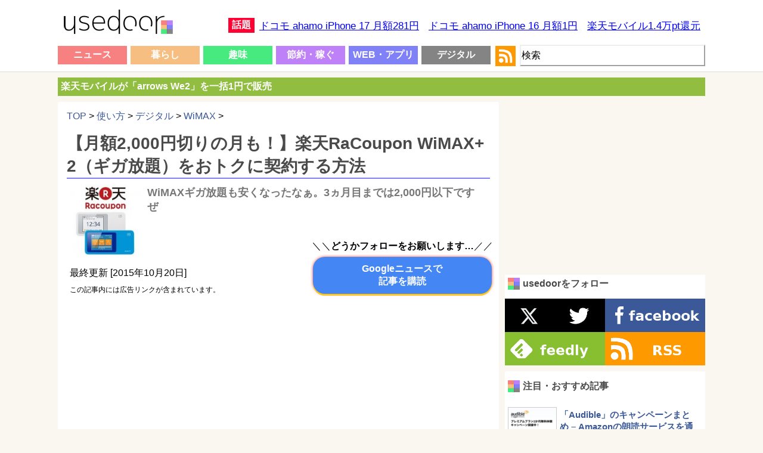

--- FILE ---
content_type: text/html; charset=UTF-8
request_url: https://usedoor.jp/howto/digital/wimax/gigahoudai-rakuten-racoupon-1990yen-201510/
body_size: 20914
content:

<!DOCTYPE html>
<html xmlns="https://www.w3.org/1999/xhtml" lang="ja">
	<head profile="https://gmpg.org/xfn/11">
		<meta http-equiv="Content-Type" content="text/html; charset=UTF-8" />
		<meta name="distribution" content="global" />
		
		<meta name="robots" content="follow, all" />
		<meta name="keywords" content="usedoor,ニュース,使い方,方法,設定" />
		<link rel="alternate" type="application/rss+xml" title="RSS" href="https://usedoor.jp?feed=rss2" />
		<title>【月額2,000円切りの月も！】楽天RaCoupon WiMAX+2（ギガ放題）をおトクに契約する方法 - usedoor</title>
		<meta name="description" content="RaCoupon WiMAX+2（ギガ放題）をおトクに購入する方法 ～2015年10月版～です。楽天（正確には楽天クーポン株式会社）が提供するWiMAX+2「RaCoupon」が2015年10月からけっこうおトクなプランを展開しています。" />
		<meta name="generator" content="WordPress 6.4.1" />
		<link rel="alternate" type="application/rss+xml" title="RSS 2.0" href="https://usedoor.jp/feed/" />
		<link rel="alternate" type="text/xml" title="RSS .92" href="https://usedoor.jp/feed/rss/" />
		<link rel="alternate" type="application/atom+xml" title="Atom 0.3" href="https://usedoor.jp/feed/atom/" />
		<link rel="pingback" href="https://usedoor.jp/xmlrpc.php" />
			<link rel='archives' title='2026年1月' href='https://usedoor.jp/2026/01/' />
	<link rel='archives' title='2025年12月' href='https://usedoor.jp/2025/12/' />
	<link rel='archives' title='2025年11月' href='https://usedoor.jp/2025/11/' />
	<link rel='archives' title='2025年10月' href='https://usedoor.jp/2025/10/' />
	<link rel='archives' title='2025年9月' href='https://usedoor.jp/2025/09/' />
	<link rel='archives' title='2025年8月' href='https://usedoor.jp/2025/08/' />
	<link rel='archives' title='2025年7月' href='https://usedoor.jp/2025/07/' />
	<link rel='archives' title='2025年6月' href='https://usedoor.jp/2025/06/' />
	<link rel='archives' title='2025年5月' href='https://usedoor.jp/2025/05/' />
	<link rel='archives' title='2025年4月' href='https://usedoor.jp/2025/04/' />
	<link rel='archives' title='2025年3月' href='https://usedoor.jp/2025/03/' />
	<link rel='archives' title='2025年2月' href='https://usedoor.jp/2025/02/' />
	<link rel='archives' title='2025年1月' href='https://usedoor.jp/2025/01/' />
	<link rel='archives' title='2024年12月' href='https://usedoor.jp/2024/12/' />
	<link rel='archives' title='2024年11月' href='https://usedoor.jp/2024/11/' />
	<link rel='archives' title='2024年10月' href='https://usedoor.jp/2024/10/' />
	<link rel='archives' title='2024年9月' href='https://usedoor.jp/2024/09/' />
	<link rel='archives' title='2024年8月' href='https://usedoor.jp/2024/08/' />
	<link rel='archives' title='2024年7月' href='https://usedoor.jp/2024/07/' />
	<link rel='archives' title='2024年6月' href='https://usedoor.jp/2024/06/' />
	<link rel='archives' title='2024年5月' href='https://usedoor.jp/2024/05/' />
	<link rel='archives' title='2024年4月' href='https://usedoor.jp/2024/04/' />
	<link rel='archives' title='2024年3月' href='https://usedoor.jp/2024/03/' />
	<link rel='archives' title='2024年2月' href='https://usedoor.jp/2024/02/' />
	<link rel='archives' title='2024年1月' href='https://usedoor.jp/2024/01/' />
	<link rel='archives' title='2023年12月' href='https://usedoor.jp/2023/12/' />
	<link rel='archives' title='2023年11月' href='https://usedoor.jp/2023/11/' />
	<link rel='archives' title='2023年10月' href='https://usedoor.jp/2023/10/' />
	<link rel='archives' title='2023年9月' href='https://usedoor.jp/2023/09/' />
	<link rel='archives' title='2023年8月' href='https://usedoor.jp/2023/08/' />
	<link rel='archives' title='2023年7月' href='https://usedoor.jp/2023/07/' />
	<link rel='archives' title='2023年6月' href='https://usedoor.jp/2023/06/' />
	<link rel='archives' title='2023年5月' href='https://usedoor.jp/2023/05/' />
	<link rel='archives' title='2023年4月' href='https://usedoor.jp/2023/04/' />
	<link rel='archives' title='2023年3月' href='https://usedoor.jp/2023/03/' />
	<link rel='archives' title='2023年2月' href='https://usedoor.jp/2023/02/' />
	<link rel='archives' title='2023年1月' href='https://usedoor.jp/2023/01/' />
	<link rel='archives' title='2022年12月' href='https://usedoor.jp/2022/12/' />
	<link rel='archives' title='2022年11月' href='https://usedoor.jp/2022/11/' />
	<link rel='archives' title='2022年10月' href='https://usedoor.jp/2022/10/' />
	<link rel='archives' title='2022年9月' href='https://usedoor.jp/2022/09/' />
	<link rel='archives' title='2022年8月' href='https://usedoor.jp/2022/08/' />
	<link rel='archives' title='2022年7月' href='https://usedoor.jp/2022/07/' />
	<link rel='archives' title='2022年6月' href='https://usedoor.jp/2022/06/' />
	<link rel='archives' title='2022年5月' href='https://usedoor.jp/2022/05/' />
	<link rel='archives' title='2022年4月' href='https://usedoor.jp/2022/04/' />
	<link rel='archives' title='2022年3月' href='https://usedoor.jp/2022/03/' />
	<link rel='archives' title='2022年2月' href='https://usedoor.jp/2022/02/' />
	<link rel='archives' title='2022年1月' href='https://usedoor.jp/2022/01/' />
	<link rel='archives' title='2021年12月' href='https://usedoor.jp/2021/12/' />
	<link rel='archives' title='2021年11月' href='https://usedoor.jp/2021/11/' />
	<link rel='archives' title='2021年10月' href='https://usedoor.jp/2021/10/' />
	<link rel='archives' title='2021年9月' href='https://usedoor.jp/2021/09/' />
	<link rel='archives' title='2021年8月' href='https://usedoor.jp/2021/08/' />
	<link rel='archives' title='2021年7月' href='https://usedoor.jp/2021/07/' />
	<link rel='archives' title='2021年6月' href='https://usedoor.jp/2021/06/' />
	<link rel='archives' title='2021年5月' href='https://usedoor.jp/2021/05/' />
	<link rel='archives' title='2021年4月' href='https://usedoor.jp/2021/04/' />
	<link rel='archives' title='2021年3月' href='https://usedoor.jp/2021/03/' />
	<link rel='archives' title='2021年2月' href='https://usedoor.jp/2021/02/' />
	<link rel='archives' title='2021年1月' href='https://usedoor.jp/2021/01/' />
	<link rel='archives' title='2020年12月' href='https://usedoor.jp/2020/12/' />
	<link rel='archives' title='2020年11月' href='https://usedoor.jp/2020/11/' />
	<link rel='archives' title='2020年10月' href='https://usedoor.jp/2020/10/' />
	<link rel='archives' title='2020年9月' href='https://usedoor.jp/2020/09/' />
	<link rel='archives' title='2020年8月' href='https://usedoor.jp/2020/08/' />
	<link rel='archives' title='2020年7月' href='https://usedoor.jp/2020/07/' />
	<link rel='archives' title='2020年6月' href='https://usedoor.jp/2020/06/' />
	<link rel='archives' title='2020年5月' href='https://usedoor.jp/2020/05/' />
	<link rel='archives' title='2020年4月' href='https://usedoor.jp/2020/04/' />
	<link rel='archives' title='2020年3月' href='https://usedoor.jp/2020/03/' />
	<link rel='archives' title='2020年2月' href='https://usedoor.jp/2020/02/' />
	<link rel='archives' title='2020年1月' href='https://usedoor.jp/2020/01/' />
	<link rel='archives' title='2019年12月' href='https://usedoor.jp/2019/12/' />
	<link rel='archives' title='2019年11月' href='https://usedoor.jp/2019/11/' />
	<link rel='archives' title='2019年10月' href='https://usedoor.jp/2019/10/' />
	<link rel='archives' title='2019年9月' href='https://usedoor.jp/2019/09/' />
	<link rel='archives' title='2019年8月' href='https://usedoor.jp/2019/08/' />
	<link rel='archives' title='2019年7月' href='https://usedoor.jp/2019/07/' />
	<link rel='archives' title='2019年6月' href='https://usedoor.jp/2019/06/' />
	<link rel='archives' title='2019年5月' href='https://usedoor.jp/2019/05/' />
	<link rel='archives' title='2019年4月' href='https://usedoor.jp/2019/04/' />
	<link rel='archives' title='2019年3月' href='https://usedoor.jp/2019/03/' />
	<link rel='archives' title='2019年2月' href='https://usedoor.jp/2019/02/' />
	<link rel='archives' title='2019年1月' href='https://usedoor.jp/2019/01/' />
	<link rel='archives' title='2018年12月' href='https://usedoor.jp/2018/12/' />
	<link rel='archives' title='2018年11月' href='https://usedoor.jp/2018/11/' />
	<link rel='archives' title='2018年10月' href='https://usedoor.jp/2018/10/' />
	<link rel='archives' title='2018年9月' href='https://usedoor.jp/2018/09/' />
	<link rel='archives' title='2018年8月' href='https://usedoor.jp/2018/08/' />
	<link rel='archives' title='2018年7月' href='https://usedoor.jp/2018/07/' />
	<link rel='archives' title='2018年6月' href='https://usedoor.jp/2018/06/' />
	<link rel='archives' title='2018年5月' href='https://usedoor.jp/2018/05/' />
	<link rel='archives' title='2018年4月' href='https://usedoor.jp/2018/04/' />
	<link rel='archives' title='2018年3月' href='https://usedoor.jp/2018/03/' />
	<link rel='archives' title='2018年2月' href='https://usedoor.jp/2018/02/' />
	<link rel='archives' title='2018年1月' href='https://usedoor.jp/2018/01/' />
	<link rel='archives' title='2017年12月' href='https://usedoor.jp/2017/12/' />
	<link rel='archives' title='2017年11月' href='https://usedoor.jp/2017/11/' />
	<link rel='archives' title='2017年10月' href='https://usedoor.jp/2017/10/' />
	<link rel='archives' title='2017年9月' href='https://usedoor.jp/2017/09/' />
	<link rel='archives' title='2017年8月' href='https://usedoor.jp/2017/08/' />
	<link rel='archives' title='2017年7月' href='https://usedoor.jp/2017/07/' />
	<link rel='archives' title='2017年6月' href='https://usedoor.jp/2017/06/' />
	<link rel='archives' title='2017年5月' href='https://usedoor.jp/2017/05/' />
	<link rel='archives' title='2017年4月' href='https://usedoor.jp/2017/04/' />
	<link rel='archives' title='2017年3月' href='https://usedoor.jp/2017/03/' />
	<link rel='archives' title='2017年2月' href='https://usedoor.jp/2017/02/' />
	<link rel='archives' title='2017年1月' href='https://usedoor.jp/2017/01/' />
	<link rel='archives' title='2016年12月' href='https://usedoor.jp/2016/12/' />
	<link rel='archives' title='2016年11月' href='https://usedoor.jp/2016/11/' />
	<link rel='archives' title='2016年10月' href='https://usedoor.jp/2016/10/' />
	<link rel='archives' title='2016年9月' href='https://usedoor.jp/2016/09/' />
	<link rel='archives' title='2016年8月' href='https://usedoor.jp/2016/08/' />
	<link rel='archives' title='2016年7月' href='https://usedoor.jp/2016/07/' />
	<link rel='archives' title='2016年6月' href='https://usedoor.jp/2016/06/' />
	<link rel='archives' title='2016年5月' href='https://usedoor.jp/2016/05/' />
	<link rel='archives' title='2016年4月' href='https://usedoor.jp/2016/04/' />
	<link rel='archives' title='2016年3月' href='https://usedoor.jp/2016/03/' />
	<link rel='archives' title='2016年2月' href='https://usedoor.jp/2016/02/' />
	<link rel='archives' title='2016年1月' href='https://usedoor.jp/2016/01/' />
	<link rel='archives' title='2015年12月' href='https://usedoor.jp/2015/12/' />
	<link rel='archives' title='2015年11月' href='https://usedoor.jp/2015/11/' />
	<link rel='archives' title='2015年10月' href='https://usedoor.jp/2015/10/' />
	<link rel='archives' title='2015年9月' href='https://usedoor.jp/2015/09/' />
	<link rel='archives' title='2015年8月' href='https://usedoor.jp/2015/08/' />
	<link rel='archives' title='2015年7月' href='https://usedoor.jp/2015/07/' />
	<link rel='archives' title='2015年6月' href='https://usedoor.jp/2015/06/' />
	<link rel='archives' title='2015年5月' href='https://usedoor.jp/2015/05/' />
	<link rel='archives' title='2015年4月' href='https://usedoor.jp/2015/04/' />
	<link rel='archives' title='2015年3月' href='https://usedoor.jp/2015/03/' />
	<link rel='archives' title='2015年2月' href='https://usedoor.jp/2015/02/' />
	<link rel='archives' title='2015年1月' href='https://usedoor.jp/2015/01/' />
	<link rel='archives' title='2014年12月' href='https://usedoor.jp/2014/12/' />
	<link rel='archives' title='2014年11月' href='https://usedoor.jp/2014/11/' />
	<link rel='archives' title='2014年10月' href='https://usedoor.jp/2014/10/' />
	<link rel='archives' title='2014年9月' href='https://usedoor.jp/2014/09/' />
	<link rel='archives' title='2014年8月' href='https://usedoor.jp/2014/08/' />
	<link rel='archives' title='2014年7月' href='https://usedoor.jp/2014/07/' />
	<link rel='archives' title='2014年6月' href='https://usedoor.jp/2014/06/' />
	<link rel='archives' title='2014年5月' href='https://usedoor.jp/2014/05/' />
	<link rel='archives' title='2014年4月' href='https://usedoor.jp/2014/04/' />
	<link rel='archives' title='2014年3月' href='https://usedoor.jp/2014/03/' />
	<link rel='archives' title='2014年2月' href='https://usedoor.jp/2014/02/' />
	<link rel='archives' title='2014年1月' href='https://usedoor.jp/2014/01/' />
	<link rel='archives' title='2013年12月' href='https://usedoor.jp/2013/12/' />
	<link rel='archives' title='2013年11月' href='https://usedoor.jp/2013/11/' />
	<link rel='archives' title='2013年10月' href='https://usedoor.jp/2013/10/' />
	<link rel='archives' title='2013年9月' href='https://usedoor.jp/2013/09/' />
				<meta name='robots' content='max-image-preview:large' />
<link rel='dns-prefetch' href='//ajax.googleapis.com' />
<script type="text/javascript">
/* <![CDATA[ */
window._wpemojiSettings = {"baseUrl":"https:\/\/s.w.org\/images\/core\/emoji\/14.0.0\/72x72\/","ext":".png","svgUrl":"https:\/\/s.w.org\/images\/core\/emoji\/14.0.0\/svg\/","svgExt":".svg","source":{"concatemoji":"https:\/\/usedoor.jp\/wp-includes\/js\/wp-emoji-release.min.js?ver=6.4.1"}};
/*! This file is auto-generated */
!function(i,n){var o,s,e;function c(e){try{var t={supportTests:e,timestamp:(new Date).valueOf()};sessionStorage.setItem(o,JSON.stringify(t))}catch(e){}}function p(e,t,n){e.clearRect(0,0,e.canvas.width,e.canvas.height),e.fillText(t,0,0);var t=new Uint32Array(e.getImageData(0,0,e.canvas.width,e.canvas.height).data),r=(e.clearRect(0,0,e.canvas.width,e.canvas.height),e.fillText(n,0,0),new Uint32Array(e.getImageData(0,0,e.canvas.width,e.canvas.height).data));return t.every(function(e,t){return e===r[t]})}function u(e,t,n){switch(t){case"flag":return n(e,"\ud83c\udff3\ufe0f\u200d\u26a7\ufe0f","\ud83c\udff3\ufe0f\u200b\u26a7\ufe0f")?!1:!n(e,"\ud83c\uddfa\ud83c\uddf3","\ud83c\uddfa\u200b\ud83c\uddf3")&&!n(e,"\ud83c\udff4\udb40\udc67\udb40\udc62\udb40\udc65\udb40\udc6e\udb40\udc67\udb40\udc7f","\ud83c\udff4\u200b\udb40\udc67\u200b\udb40\udc62\u200b\udb40\udc65\u200b\udb40\udc6e\u200b\udb40\udc67\u200b\udb40\udc7f");case"emoji":return!n(e,"\ud83e\udef1\ud83c\udffb\u200d\ud83e\udef2\ud83c\udfff","\ud83e\udef1\ud83c\udffb\u200b\ud83e\udef2\ud83c\udfff")}return!1}function f(e,t,n){var r="undefined"!=typeof WorkerGlobalScope&&self instanceof WorkerGlobalScope?new OffscreenCanvas(300,150):i.createElement("canvas"),a=r.getContext("2d",{willReadFrequently:!0}),o=(a.textBaseline="top",a.font="600 32px Arial",{});return e.forEach(function(e){o[e]=t(a,e,n)}),o}function t(e){var t=i.createElement("script");t.src=e,t.defer=!0,i.head.appendChild(t)}"undefined"!=typeof Promise&&(o="wpEmojiSettingsSupports",s=["flag","emoji"],n.supports={everything:!0,everythingExceptFlag:!0},e=new Promise(function(e){i.addEventListener("DOMContentLoaded",e,{once:!0})}),new Promise(function(t){var n=function(){try{var e=JSON.parse(sessionStorage.getItem(o));if("object"==typeof e&&"number"==typeof e.timestamp&&(new Date).valueOf()<e.timestamp+604800&&"object"==typeof e.supportTests)return e.supportTests}catch(e){}return null}();if(!n){if("undefined"!=typeof Worker&&"undefined"!=typeof OffscreenCanvas&&"undefined"!=typeof URL&&URL.createObjectURL&&"undefined"!=typeof Blob)try{var e="postMessage("+f.toString()+"("+[JSON.stringify(s),u.toString(),p.toString()].join(",")+"));",r=new Blob([e],{type:"text/javascript"}),a=new Worker(URL.createObjectURL(r),{name:"wpTestEmojiSupports"});return void(a.onmessage=function(e){c(n=e.data),a.terminate(),t(n)})}catch(e){}c(n=f(s,u,p))}t(n)}).then(function(e){for(var t in e)n.supports[t]=e[t],n.supports.everything=n.supports.everything&&n.supports[t],"flag"!==t&&(n.supports.everythingExceptFlag=n.supports.everythingExceptFlag&&n.supports[t]);n.supports.everythingExceptFlag=n.supports.everythingExceptFlag&&!n.supports.flag,n.DOMReady=!1,n.readyCallback=function(){n.DOMReady=!0}}).then(function(){return e}).then(function(){var e;n.supports.everything||(n.readyCallback(),(e=n.source||{}).concatemoji?t(e.concatemoji):e.wpemoji&&e.twemoji&&(t(e.twemoji),t(e.wpemoji)))}))}((window,document),window._wpemojiSettings);
/* ]]> */
</script>
<style id='wp-emoji-styles-inline-css' type='text/css'>

	img.wp-smiley, img.emoji {
		display: inline !important;
		border: none !important;
		box-shadow: none !important;
		height: 1em !important;
		width: 1em !important;
		margin: 0 0.07em !important;
		vertical-align: -0.1em !important;
		background: none !important;
		padding: 0 !important;
	}
</style>
<link rel='stylesheet' id='wp-block-library-css' href='https://usedoor.jp/wp-includes/css/dist/block-library/style.min.css?ver=6.4.1' type='text/css' media='all' />
<style id='classic-theme-styles-inline-css' type='text/css'>
/*! This file is auto-generated */
.wp-block-button__link{color:#fff;background-color:#32373c;border-radius:9999px;box-shadow:none;text-decoration:none;padding:calc(.667em + 2px) calc(1.333em + 2px);font-size:1.125em}.wp-block-file__button{background:#32373c;color:#fff;text-decoration:none}
</style>
<style id='global-styles-inline-css' type='text/css'>
body{--wp--preset--color--black: #000000;--wp--preset--color--cyan-bluish-gray: #abb8c3;--wp--preset--color--white: #ffffff;--wp--preset--color--pale-pink: #f78da7;--wp--preset--color--vivid-red: #cf2e2e;--wp--preset--color--luminous-vivid-orange: #ff6900;--wp--preset--color--luminous-vivid-amber: #fcb900;--wp--preset--color--light-green-cyan: #7bdcb5;--wp--preset--color--vivid-green-cyan: #00d084;--wp--preset--color--pale-cyan-blue: #8ed1fc;--wp--preset--color--vivid-cyan-blue: #0693e3;--wp--preset--color--vivid-purple: #9b51e0;--wp--preset--gradient--vivid-cyan-blue-to-vivid-purple: linear-gradient(135deg,rgba(6,147,227,1) 0%,rgb(155,81,224) 100%);--wp--preset--gradient--light-green-cyan-to-vivid-green-cyan: linear-gradient(135deg,rgb(122,220,180) 0%,rgb(0,208,130) 100%);--wp--preset--gradient--luminous-vivid-amber-to-luminous-vivid-orange: linear-gradient(135deg,rgba(252,185,0,1) 0%,rgba(255,105,0,1) 100%);--wp--preset--gradient--luminous-vivid-orange-to-vivid-red: linear-gradient(135deg,rgba(255,105,0,1) 0%,rgb(207,46,46) 100%);--wp--preset--gradient--very-light-gray-to-cyan-bluish-gray: linear-gradient(135deg,rgb(238,238,238) 0%,rgb(169,184,195) 100%);--wp--preset--gradient--cool-to-warm-spectrum: linear-gradient(135deg,rgb(74,234,220) 0%,rgb(151,120,209) 20%,rgb(207,42,186) 40%,rgb(238,44,130) 60%,rgb(251,105,98) 80%,rgb(254,248,76) 100%);--wp--preset--gradient--blush-light-purple: linear-gradient(135deg,rgb(255,206,236) 0%,rgb(152,150,240) 100%);--wp--preset--gradient--blush-bordeaux: linear-gradient(135deg,rgb(254,205,165) 0%,rgb(254,45,45) 50%,rgb(107,0,62) 100%);--wp--preset--gradient--luminous-dusk: linear-gradient(135deg,rgb(255,203,112) 0%,rgb(199,81,192) 50%,rgb(65,88,208) 100%);--wp--preset--gradient--pale-ocean: linear-gradient(135deg,rgb(255,245,203) 0%,rgb(182,227,212) 50%,rgb(51,167,181) 100%);--wp--preset--gradient--electric-grass: linear-gradient(135deg,rgb(202,248,128) 0%,rgb(113,206,126) 100%);--wp--preset--gradient--midnight: linear-gradient(135deg,rgb(2,3,129) 0%,rgb(40,116,252) 100%);--wp--preset--font-size--small: 13px;--wp--preset--font-size--medium: 20px;--wp--preset--font-size--large: 36px;--wp--preset--font-size--x-large: 42px;--wp--preset--spacing--20: 0.44rem;--wp--preset--spacing--30: 0.67rem;--wp--preset--spacing--40: 1rem;--wp--preset--spacing--50: 1.5rem;--wp--preset--spacing--60: 2.25rem;--wp--preset--spacing--70: 3.38rem;--wp--preset--spacing--80: 5.06rem;--wp--preset--shadow--natural: 6px 6px 9px rgba(0, 0, 0, 0.2);--wp--preset--shadow--deep: 12px 12px 50px rgba(0, 0, 0, 0.4);--wp--preset--shadow--sharp: 6px 6px 0px rgba(0, 0, 0, 0.2);--wp--preset--shadow--outlined: 6px 6px 0px -3px rgba(255, 255, 255, 1), 6px 6px rgba(0, 0, 0, 1);--wp--preset--shadow--crisp: 6px 6px 0px rgba(0, 0, 0, 1);}:where(.is-layout-flex){gap: 0.5em;}:where(.is-layout-grid){gap: 0.5em;}body .is-layout-flow > .alignleft{float: left;margin-inline-start: 0;margin-inline-end: 2em;}body .is-layout-flow > .alignright{float: right;margin-inline-start: 2em;margin-inline-end: 0;}body .is-layout-flow > .aligncenter{margin-left: auto !important;margin-right: auto !important;}body .is-layout-constrained > .alignleft{float: left;margin-inline-start: 0;margin-inline-end: 2em;}body .is-layout-constrained > .alignright{float: right;margin-inline-start: 2em;margin-inline-end: 0;}body .is-layout-constrained > .aligncenter{margin-left: auto !important;margin-right: auto !important;}body .is-layout-constrained > :where(:not(.alignleft):not(.alignright):not(.alignfull)){max-width: var(--wp--style--global--content-size);margin-left: auto !important;margin-right: auto !important;}body .is-layout-constrained > .alignwide{max-width: var(--wp--style--global--wide-size);}body .is-layout-flex{display: flex;}body .is-layout-flex{flex-wrap: wrap;align-items: center;}body .is-layout-flex > *{margin: 0;}body .is-layout-grid{display: grid;}body .is-layout-grid > *{margin: 0;}:where(.wp-block-columns.is-layout-flex){gap: 2em;}:where(.wp-block-columns.is-layout-grid){gap: 2em;}:where(.wp-block-post-template.is-layout-flex){gap: 1.25em;}:where(.wp-block-post-template.is-layout-grid){gap: 1.25em;}.has-black-color{color: var(--wp--preset--color--black) !important;}.has-cyan-bluish-gray-color{color: var(--wp--preset--color--cyan-bluish-gray) !important;}.has-white-color{color: var(--wp--preset--color--white) !important;}.has-pale-pink-color{color: var(--wp--preset--color--pale-pink) !important;}.has-vivid-red-color{color: var(--wp--preset--color--vivid-red) !important;}.has-luminous-vivid-orange-color{color: var(--wp--preset--color--luminous-vivid-orange) !important;}.has-luminous-vivid-amber-color{color: var(--wp--preset--color--luminous-vivid-amber) !important;}.has-light-green-cyan-color{color: var(--wp--preset--color--light-green-cyan) !important;}.has-vivid-green-cyan-color{color: var(--wp--preset--color--vivid-green-cyan) !important;}.has-pale-cyan-blue-color{color: var(--wp--preset--color--pale-cyan-blue) !important;}.has-vivid-cyan-blue-color{color: var(--wp--preset--color--vivid-cyan-blue) !important;}.has-vivid-purple-color{color: var(--wp--preset--color--vivid-purple) !important;}.has-black-background-color{background-color: var(--wp--preset--color--black) !important;}.has-cyan-bluish-gray-background-color{background-color: var(--wp--preset--color--cyan-bluish-gray) !important;}.has-white-background-color{background-color: var(--wp--preset--color--white) !important;}.has-pale-pink-background-color{background-color: var(--wp--preset--color--pale-pink) !important;}.has-vivid-red-background-color{background-color: var(--wp--preset--color--vivid-red) !important;}.has-luminous-vivid-orange-background-color{background-color: var(--wp--preset--color--luminous-vivid-orange) !important;}.has-luminous-vivid-amber-background-color{background-color: var(--wp--preset--color--luminous-vivid-amber) !important;}.has-light-green-cyan-background-color{background-color: var(--wp--preset--color--light-green-cyan) !important;}.has-vivid-green-cyan-background-color{background-color: var(--wp--preset--color--vivid-green-cyan) !important;}.has-pale-cyan-blue-background-color{background-color: var(--wp--preset--color--pale-cyan-blue) !important;}.has-vivid-cyan-blue-background-color{background-color: var(--wp--preset--color--vivid-cyan-blue) !important;}.has-vivid-purple-background-color{background-color: var(--wp--preset--color--vivid-purple) !important;}.has-black-border-color{border-color: var(--wp--preset--color--black) !important;}.has-cyan-bluish-gray-border-color{border-color: var(--wp--preset--color--cyan-bluish-gray) !important;}.has-white-border-color{border-color: var(--wp--preset--color--white) !important;}.has-pale-pink-border-color{border-color: var(--wp--preset--color--pale-pink) !important;}.has-vivid-red-border-color{border-color: var(--wp--preset--color--vivid-red) !important;}.has-luminous-vivid-orange-border-color{border-color: var(--wp--preset--color--luminous-vivid-orange) !important;}.has-luminous-vivid-amber-border-color{border-color: var(--wp--preset--color--luminous-vivid-amber) !important;}.has-light-green-cyan-border-color{border-color: var(--wp--preset--color--light-green-cyan) !important;}.has-vivid-green-cyan-border-color{border-color: var(--wp--preset--color--vivid-green-cyan) !important;}.has-pale-cyan-blue-border-color{border-color: var(--wp--preset--color--pale-cyan-blue) !important;}.has-vivid-cyan-blue-border-color{border-color: var(--wp--preset--color--vivid-cyan-blue) !important;}.has-vivid-purple-border-color{border-color: var(--wp--preset--color--vivid-purple) !important;}.has-vivid-cyan-blue-to-vivid-purple-gradient-background{background: var(--wp--preset--gradient--vivid-cyan-blue-to-vivid-purple) !important;}.has-light-green-cyan-to-vivid-green-cyan-gradient-background{background: var(--wp--preset--gradient--light-green-cyan-to-vivid-green-cyan) !important;}.has-luminous-vivid-amber-to-luminous-vivid-orange-gradient-background{background: var(--wp--preset--gradient--luminous-vivid-amber-to-luminous-vivid-orange) !important;}.has-luminous-vivid-orange-to-vivid-red-gradient-background{background: var(--wp--preset--gradient--luminous-vivid-orange-to-vivid-red) !important;}.has-very-light-gray-to-cyan-bluish-gray-gradient-background{background: var(--wp--preset--gradient--very-light-gray-to-cyan-bluish-gray) !important;}.has-cool-to-warm-spectrum-gradient-background{background: var(--wp--preset--gradient--cool-to-warm-spectrum) !important;}.has-blush-light-purple-gradient-background{background: var(--wp--preset--gradient--blush-light-purple) !important;}.has-blush-bordeaux-gradient-background{background: var(--wp--preset--gradient--blush-bordeaux) !important;}.has-luminous-dusk-gradient-background{background: var(--wp--preset--gradient--luminous-dusk) !important;}.has-pale-ocean-gradient-background{background: var(--wp--preset--gradient--pale-ocean) !important;}.has-electric-grass-gradient-background{background: var(--wp--preset--gradient--electric-grass) !important;}.has-midnight-gradient-background{background: var(--wp--preset--gradient--midnight) !important;}.has-small-font-size{font-size: var(--wp--preset--font-size--small) !important;}.has-medium-font-size{font-size: var(--wp--preset--font-size--medium) !important;}.has-large-font-size{font-size: var(--wp--preset--font-size--large) !important;}.has-x-large-font-size{font-size: var(--wp--preset--font-size--x-large) !important;}
.wp-block-navigation a:where(:not(.wp-element-button)){color: inherit;}
:where(.wp-block-post-template.is-layout-flex){gap: 1.25em;}:where(.wp-block-post-template.is-layout-grid){gap: 1.25em;}
:where(.wp-block-columns.is-layout-flex){gap: 2em;}:where(.wp-block-columns.is-layout-grid){gap: 2em;}
.wp-block-pullquote{font-size: 1.5em;line-height: 1.6;}
</style>
<link rel='stylesheet' id='jquery-lazyloadxt-fadein-css-css' href='//usedoor.jp/wp-content/plugins/a3-lazy-load/assets/css/jquery.lazyloadxt.fadein.css?ver=6.4.1' type='text/css' media='all' />
<link rel='stylesheet' id='a3a3_lazy_load-css' href='//usedoor.jp/wp-content/uploads/sass/a3_lazy_load.min.css?ver=1584001335' type='text/css' media='all' />
<link rel="https://api.w.org/" href="https://usedoor.jp/wp-json/" /><link rel="alternate" type="application/json" href="https://usedoor.jp/wp-json/wp/v2/posts/28682" /><link rel="EditURI" type="application/rsd+xml" title="RSD" href="https://usedoor.jp/xmlrpc.php?rsd" />
<meta name="generator" content="WordPress 6.4.1" />
<link rel="canonical" href="https://usedoor.jp/howto/digital/wimax/gigahoudai-rakuten-racoupon-1990yen-201510/" />
<link rel='shortlink' href='https://usedoor.jp/?p=28682' />
<link rel="alternate" type="application/json+oembed" href="https://usedoor.jp/wp-json/oembed/1.0/embed?url=https%3A%2F%2Fusedoor.jp%2Fhowto%2Fdigital%2Fwimax%2Fgigahoudai-rakuten-racoupon-1990yen-201510%2F" />
<link rel="alternate" type="text/xml+oembed" href="https://usedoor.jp/wp-json/oembed/1.0/embed?url=https%3A%2F%2Fusedoor.jp%2Fhowto%2Fdigital%2Fwimax%2Fgigahoudai-rakuten-racoupon-1990yen-201510%2F&#038;format=xml" />
<style type="text/css">.recentcomments a{display:inline !important;padding:0 !important;margin:0 !important;}</style>		<meta name="viewport" content="width=1086, user-scalable=yes,">
		<style type="text/css" media="screen">
			<!-- @import url( https://usedoor.jp/wp-content/themes/responsive_style/style.css ); -->
		</style>
		<link rel="shortcut icon" href="https://usedoor.jp/wp-content/themes/responsive_style/favicon.ico" />
		<link rel="apple-touch-icon" href="/apple-touch-icon.png">
		
						<script>
		  (function(i,s,o,g,r,a,m){i['GoogleAnalyticsObject']=r;i[r]=i[r]||function(){
		  (i[r].q=i[r].q||[]).push(arguments)},i[r].l=1*new Date();a=s.createElement(o),
		  m=s.getElementsByTagName(o)[0];a.async=1;a.src=g;m.parentNode.insertBefore(a,m)
		  })(window,document,'script','//www.google-analytics.com/analytics.js','ga');
		  ga('create', 'UA-43242268-5', 'usedoor.jp');
		  ga('require', 'displayfeatures');
		  ga('send', 'pageview');
		</script>
				
				<!-- Google tag (gtag.js) -->
		<script async src="https://www.googletagmanager.com/gtag/js?id=G-X21VDNW27C"></script>
		<script>
		  window.dataLayer = window.dataLayer || [];
		  function gtag(){dataLayer.push(arguments);}
		  gtag('js', new Date());

		  gtag('config', 'G-X21VDNW27C');
		</script>
				
					<script type="text/javascript">
			window._taboola = window._taboola || [];
			_taboola.push({article:'auto'});
			!function (e, f, u, i) {
			if (!document.getElementById(i)){
			e.async = 1;
			e.src = u;
			e.id = i;
			f.parentNode.insertBefore(e, f);
			}
			}(document.createElement('script'),
			document.getElementsByTagName('script')[0],
			'//cdn.taboola.com/libtrc/usedoor/loader.js',
			'tb_loader_script');
			if(window.performance && typeof window.performance.mark == 'function')
			{window.performance.mark('tbl_ic');}
			</script>
				
					<script defer src="https://www.pushcode.jp/dist/js/pushcode.js"></script>
			<link rel="manifest" href="/manifest.json">
			<script>
			window.PushCodeInit = function() {
			  try {
			    if (PushCode && PushCode.isSupport()) {
			      PushCode.init({ domainToken: '6de1e85a62494d0545569fb91c41cb900a86c94df3db93abf239173d365370e0', userid: '' });
			        PushCode.components.openSubscribeDialog();
			    }
			  }
			  catch (err) {
			    console.error(err);
			    if (PushCode) {
			      PushCode.sendError(err);
			    }
			  }
			};
			</script>
				
		
		<meta name="msvalidate.01" content="A92F955B11094015E363E6BC4438F05C" />
		
		<meta property="og:type" content="website" />
		<meta property="og:title" content="【月額2,000円切りの月も！】楽天RaCoupon WiMAX+2（ギガ放題）をおトクに契約する方法 - usedoor" />
		<meta property="og:description" content="WiMAXギガ放題も安くなったなぁ。3ヵ月目までは2,000円以下ですぜ" />
		<meta property="og:url" content="https://usedoor.jp/howto/digital/wimax/gigahoudai-rakuten-racoupon-1990yen-201510/" />
		<meta property="og:site_name" content="usedoor" /> 
		<meta property="og:image" content="https://usedoor.jp/wp-content/uploads/2015/10/rakuten-racoupon-w01-thum.jpg" />

				<meta name="twitter:card" content="summary_large_image">
		<meta name="twitter:site" content="@usedoor">
		<meta name="twitter:creator" content="@usedoor">
		<meta name="twitter:domain" content="https://usedoor.jp/">
		<meta name="twitter:title" content="【月額2,000円切りの月も！】楽天RaCoupon WiMAX+2（ギガ放題）をおトクに契約する方法 - usedoor" />
		<meta name="twitter:description" content="WiMAXギガ放題も安くなったなぁ。3ヵ月目までは2,000円以下ですぜ" />
		<meta name="twitter:image" content="https://usedoor.jp/wp-content/uploads/wimax/wimax2-racoupon-1990yen-201510/065.jpg" />
						<script async src="https://pagead2.googlesyndication.com/pagead/js/adsbygoogle.js?client=ca-pub-7588938378576496"
     crossorigin="anonymous"></script>
					</head>
	
	<a name="allsitetop"></a>
	<body class="">
		
	<div id="allhead">
		<div id="header">
			<div class="headerleft">
				<a href="https://usedoor.jp" aria-label="usedoorトップに戻る"><span>usedoor</span></a>
			</div>
							<div class="tagpass">
					<ul class="tagsul">
						<li><span>話題</span></li>
						<li><a href="https://usedoor.jp/howto/life/keitai/docomo-ahamo-iphone-17-256gb-281yen/">ドコモ ahamo iPhone 17 月額281円</a></li>
						<li><a href="https://usedoor.jp/howto/life/keitai/docomo-ahamo-iphone-16-128gb-1yen/">ドコモ ahamo iPhone 16 月額1円</a></li>
						<li><a href="https://usedoor.jp/howto/life/campaign/rakuten-mobile-mikitani-shoukai-point-get/">楽天モバイル1.4万pt還元</a></li>
					</ul>
				</div>
				<br class="clear">
					</div>

		<div id="navbar">
						<div class="navbarleft termchild">
				<ul>
					<li class="redpic" style="margin-left: 0;"><a href="https://usedoor.jp/news/">ニュース</a></li>
					<li class="sorange"><a href="https://usedoor.jp/howto/life/">暮らし</a></li>
					<li class="shgreen"><a href="https://usedoor.jp/howto/hobby/">趣味</a></li>
					<li class="myellow"><a href="https://usedoor.jp/howto/money/">節約・稼ぐ</a></li>
					<li class="bweb"><a href="https://usedoor.jp/howto/web/">WEB・アプリ</a></li>
					<li class="dgrey"><a href="https://usedoor.jp/howto/digital/">デジタル</a></li>
					<li style="width:34px;"><a href="https://usedoor.jp/rss-feed/" style="padding:0;"><img src="/wp-content/themes/responsive_style/images/rss-icon-next.png" style="width:34px; height:34px; margin-left:2px;" width="100" height="100" alt="usedoor RSS"></a></li>
				</ul>
			</div>
						
						
			<div class="HedSear">
				<form id="searchform" method="get" action="/index.php">
					<input id="s" type="text" value="検索" name="s" onfocus="if (this.value == '検索') {this.value = '';}" onblur="if (this.value == '') {this.value = '検索';}" aria-label="Search">
				</form>
			</div>
		</div>
	</div>
	
	<div class="headunderclum">
		<div class="headunderclumin" style="background-color:#91BD41; font-weight:bold; color:white !important; ">
			<p><a href="https://usedoor.jp/news/2025-04-25-rakuten-mobile-arrows-we2-1yen/" style="color:white !important; font-weight:bold;" >楽天モバイルが「arrows We2」を一括1円で販売</a></p>
		</div>
	</div><div id="content">
			
	<div id="contentleft">
					<div id="post-28682" class="post post-28682 type-post status-publish format-standard has-post-thumbnail hentry category-wimax tag-au-mine tag-racoupon tag-wimax2 tag-438 tag-936 tag-934 tag-414">
								<div class="allcontsntsdivs">
					<div class="contentstop">
						<div class="topstatus">
														<div class="breadcrumb">
								<p>
									<a href="https://usedoor.jp/">TOP</a> >
									<a href="/howto/">使い方</a> &gt; <a href="/howto/digital/">デジタル</a> &gt; <a href="/howto/digital/wimax/">WiMAX</a> &gt; 								</p>
								<h1 class="CntH2 web">【月額2,000円切りの月も！】楽天RaCoupon WiMAX+2（ギガ放題）をおトクに契約する方法</h1>
							</div>
							
							<div class="contenttopsub">
								<div class="topsmallimg">
									<img width="120" height="120" src="//usedoor.jp/wp-content/plugins/a3-lazy-load/assets/images/lazy_placeholder.gif" data-lazy-type="image" data-src="https://usedoor.jp/wp-content/uploads/2015/10/rakuten-racoupon-w01-thum-150x150.jpg" class="lazy lazy-hidden attachment-120x120 size-120x120 wp-post-image" alt="【月額2,000円切りの月も！】楽天RaCoupon WiMAX+2（ギガ放題）をおトクに契約する方法" decoding="async" srcset="" data-srcset="https://usedoor.jp/wp-content/uploads/2015/10/rakuten-racoupon-w01-thum-150x150.jpg 150w, https://usedoor.jp/wp-content/uploads/2015/10/rakuten-racoupon-w01-thum-50x50.jpg 50w, https://usedoor.jp/wp-content/uploads/2015/10/rakuten-racoupon-w01-thum-100x100.jpg 100w, https://usedoor.jp/wp-content/uploads/2015/10/rakuten-racoupon-w01-thum-200x200.jpg 200w, https://usedoor.jp/wp-content/uploads/2015/10/rakuten-racoupon-w01-thum-300x300.jpg 300w, https://usedoor.jp/wp-content/uploads/2015/10/rakuten-racoupon-w01-thum.jpg 315w" sizes="(max-width: 120px) 100vw, 120px" /><noscript><img width="120" height="120" src="https://usedoor.jp/wp-content/uploads/2015/10/rakuten-racoupon-w01-thum-150x150.jpg" class="attachment-120x120 size-120x120 wp-post-image" alt="【月額2,000円切りの月も！】楽天RaCoupon WiMAX+2（ギガ放題）をおトクに契約する方法" decoding="async" srcset="https://usedoor.jp/wp-content/uploads/2015/10/rakuten-racoupon-w01-thum-150x150.jpg 150w, https://usedoor.jp/wp-content/uploads/2015/10/rakuten-racoupon-w01-thum-50x50.jpg 50w, https://usedoor.jp/wp-content/uploads/2015/10/rakuten-racoupon-w01-thum-100x100.jpg 100w, https://usedoor.jp/wp-content/uploads/2015/10/rakuten-racoupon-w01-thum-200x200.jpg 200w, https://usedoor.jp/wp-content/uploads/2015/10/rakuten-racoupon-w01-thum-300x300.jpg 300w, https://usedoor.jp/wp-content/uploads/2015/10/rakuten-racoupon-w01-thum.jpg 315w" sizes="(max-width: 120px) 100vw, 120px" /></noscript>								</div>
								<div class="topsmalltitle">
																		<h2 class="subtitle">WiMAXギガ放題も安くなったなぁ。3ヵ月目までは2,000円以下ですぜ</h2>
																	</div>
								<br class="clear">
																<p class="datedisp topdatedisp2">最終更新 [2015年10月20日]</p>
																<div class="topafftext"><p>この記事内には広告リンクが含まれています。<p></div>								<div class="x_twitter_sideclum">
									<div class="x_twitter_follow_me">
										<p>＼＼<b>どうかフォローをお願いします…</b>／／</p>
										<div class="follow_button_all">
																						<div class="g_news_follow_button">
												<div class="follow_button_side">
													<a href="https://news.google.com/publications/CAAqBwgKMMLk0gswgYDqAw?hl=ja&gl=JP&ceid=JP%3Aja" target="_blank">Googleニュースで<br>記事を購読</a>
												</div>
											</div>
											<br class="clear">
										</div>
									</div>
								</div>
							</div>
							
							<div class="undercontentbox">
								<div class="topBoxAdsRight">
									
		<script async src="https://pagead2.googlesyndication.com/pagead/js/adsbygoogle.js?client=ca-pub-7588938378576496"
		     crossorigin="anonymous"></script>
		<!-- [usedoor] PC �y�L����F�E�z -->
		<ins class="adsbygoogle"
		     style="display:block"
		     data-ad-client="ca-pub-7588938378576496"
		     data-ad-slot="4764446296"
		     data-ad-format="auto"
		     data-full-width-responsive="true"></ins>
		<script>
		     (adsbygoogle = window.adsbygoogle || []).push({});
		</script>
									</div>
								
																<div class="underBoxAds topBoxAdsLeft">

		<script async src="https://pagead2.googlesyndication.com/pagead/js/adsbygoogle.js?client=ca-pub-7588938378576496"
		     crossorigin="anonymous"></script>
		<!-- [usedoor] PC �y�L����F���z -->
		<ins class="adsbygoogle"
		     style="display:block"
		     data-ad-client="ca-pub-7588938378576496"
		     data-ad-slot="5951949366"
		     data-ad-format="auto"
		     data-full-width-responsive="true"></ins>
		<script>
		     (adsbygoogle = window.adsbygoogle || []).push({});
		</script>
									</div>
								<br class="clear">
								
								<div>
								<p class="tagdisp">キーワード：<a href="/tag/au%e3%82%b9%e3%83%9e%e3%83%bc%e3%83%88%e3%83%90%e3%83%aa%e3%83%a5%e3%83%bc-mine/">auスマートバリュー mine</a>, <a href="/tag/racoupon/">RaCoupon</a>, <a href="/tag/wimax2/">WiMAX2+</a>, <a href="/tag/%e3%82%ad%e3%83%a3%e3%83%83%e3%82%b7%e3%83%a5%e3%83%90%e3%83%83%e3%82%af/">キャッシュバック</a>, <a href="/tag/%e3%83%a9%e3%82%af%e3%83%bc%e3%83%9d%e3%83%b3/">ラクーポン</a>, <a href="/tag/%e6%9c%80%e5%ae%89/">最安</a>, <a href="/tag/%e6%a5%bd%e5%a4%a9/">楽天</a>, </p>								</div>
															</div>
						</div>
					</div>
					
																			<p align="center">< この記事をシェア ></p>
				<div class="entrsocial">
					<div class="newflatsocialover">
						<a href="https://twitter.com/share?url=https://usedoor.jp/howto/digital/wimax/gigahoudai-rakuten-racoupon-1990yen-201510/&text=【月額2,000円切りの月も！】楽天RaCoupon WiMAX+2（ギガ放題）をおトクに契約する方法&via=usedoor" target="_blank" rel="nofollow"><img src="/wp-content/themes/responsive_style/images/x-twitter-107-34.png" class="socialoverimg" alt="usedoor Twitterでシェア" width="107" height="34"></a>
					</div>
					<div class="newflatsocialover">
						<a title="facebookでシェアする" href="https://www.facebook.com/sharer.php?u=https://usedoor.jp/howto/digital/wimax/gigahoudai-rakuten-racoupon-1990yen-201510/&t=【月額2,000円切りの月も！】楽天RaCoupon WiMAX+2（ギガ放題）をおトクに契約する方法" target="_blank" rel="nofollow"><img src="/wp-content/themes/responsive_style/images/facebook-107-34.png" class="socialoverimg" alt="usedoor facebookでシェア" width="107" height="34"></a>
					</div>
					<div class="newflatsocialover">
						<a href="http://b.hatena.ne.jp/append?https://usedoor.jp/howto/digital/wimax/gigahoudai-rakuten-racoupon-1990yen-201510/" target="_blank" rel="nofollow"><img src="/wp-content/themes/responsive_style/images/hatena-107-34.png" class="socialoverimg" alt="usedoor はてなブックマークに保存" width="107" height="34"></a>
					</div>
					<div class="newflatsocialover">
						<a href="https://getpocket.com/edit?url=https://usedoor.jp/howto/digital/wimax/gigahoudai-rakuten-racoupon-1990yen-201510/&title=【月額2,000円切りの月も！】楽天RaCoupon WiMAX+2（ギガ放題）をおトクに契約する方法" target="_blank" rel="nofollow"><img src="/wp-content/themes/responsive_style/images/pocket-107-34.png" class="socialoverimg" alt="usedoor Pocketに保存" width="107" height="34"></a>
					</div>
					
					<div class="newflatsocialover">
						<a href="https://line.me/R/msg/text/?【月額2,000円切りの月も！】楽天RaCoupon WiMAX+2（ギガ放題）をおトクに契約する方法%0D%0Ahttps://usedoor.jp/howto/digital/wimax/gigahoudai-rakuten-racoupon-1990yen-201510/" target="_blank" rel="nofollow"><img src="/wp-content/themes/responsive_style/images/line-icon-button-107-34.png" class="socialoverimg" alt="usedoor LINEでシェア" width="107" height="34"></a>
					</div>
					
					<div class="newflatsocialover">
						<a href="https://feedly.com/i/subscription/feed%2Fhttps%3A%2F%2Fusedoor.jp%2Ffeed%2F" target="_blank" rel="nofollow"><img src="/wp-content/themes/responsive_style/images/freedly-107-34.png" class="socialoverimg" alt="usedoor feedly" width="107" height="34"></a>
					</div>
					<br class="clear">
				</div>										<br class="clear">
					
										<div class="thecontents">
						<main>
														<p>
<p>
RaCoupon WiMAX+2（ギガ放題）をおトクに購入する方法 ～2015年10月版～です。<br />
</p>
<img class="lazy lazy-hidden" fetchpriority="high" decoding="async" width="720" height="269" src="//usedoor.jp/wp-content/plugins/a3-lazy-load/assets/images/lazy_placeholder.gif" data-lazy-type="image" data-src="https://usedoor.jp/wp-content/uploads/wimax/wimax2-racoupon-1990yen-201510/065.jpg"><noscript><img fetchpriority="high" decoding="async" width="720" height="269" src="https://usedoor.jp/wp-content/uploads/wimax/wimax2-racoupon-1990yen-201510/065.jpg"></noscript>
<p>
楽天（正確には楽天クーポン株式会社）が提供するWiMAX+2「RaCoupon」が2015年10月からけっこうおトクなプランを展開しています。<br />
<br />
その内容は「初月から3ヵ月の月額料金が1,990円（4ヵ月以降は2,674円）に加え、1,000円分の割引クーポンチケットをプレゼントというもの。<br />
<b>ギガ放題で初月から3ヵ月は2,000円を切る</b>というお安さだったので記事にまとめてみました。<br />
※金額は税別表示です。<br />
<br />
2015年10月におトクなキャンペーンを展開しているRaCoupon WiMAX+2の2年総額や機種情報などをまとめた、RaCoupon WiMAX+2（ギガ放題）をおトクに契約する方法です。<br />
</p>
<backquote><p>関連記事：<a href="https://usedoor.jp/howto/digital/wimax/wimax2-saiyasu-hikaku-matome/">【最新版】今月の最安はこれだ！WiMAX 2+の料金比較まとめ</a></p></backquote><br />
<div class="ad280"><script async src="https://pagead2.googlesyndication.com/pagead/js/adsbygoogle.js?client=ca-pub-7588938378576496" crossorigin="anonymous"></script><ins class="adsbygoogle" style="display:block" data-ad-client="ca-pub-7588938378576496" data-ad-slot="9936748566" data-ad-format="auto" data-full-width-responsive="true"></ins><script>(adsbygoogle = window.adsbygoogle || []).push({});</script></div>
<br />
<h3>RaCoupon WiMAX+2をおトクに購入する方法 ～2015年10月版～</h3>
<h4>初月3ヵ月が2,000円切り。さらに1,000円の割引クーポンあり</h4>
<img decoding="async" width="528" height="297" src="//usedoor.jp/wp-content/plugins/a3-lazy-load/assets/images/lazy_placeholder.gif" data-lazy-type="image" data-src="https://usedoor.jp/wp-content/uploads/wimax/wimax2-racoupon-1990yen-201510/000.jpg" class="lazy lazy-hidden halfB"><noscript><img decoding="async" width="528" height="297" src="https://usedoor.jp/wp-content/uploads/wimax/wimax2-racoupon-1990yen-201510/000.jpg" class="halfB"></noscript>
<table class="table01">
	<tbody>
	<tr>
		<th width="20%">月額料金</th>
		<td>3ヵ月間目まで：1,990円<br>4ヵ月目以降：2,674円</td>
	</tr>
	<tr>
		<th>月間データ容量</th>
		<td>月間制限はナシ<br>3日間で3GB</td>
	</tr>
	<tr>
		<th>端末機器</th>
		<td>W01 ホワイト/マリン</td>
	</tr>
	<tr>
		<th>端末機器代金</th>
		<td>0円</td>
	</tr>
	<tr>
		<th>契約事務手数料</th>
		<td>3,000円</td>
	</tr>
	<tr>
		<th>プロバイダ</th>
		<td>楽天クーポン株式会社</td>
	</tr>
	<tr>
		<th>サービス</th>
		<td>1,000円割引クーポン</td>
	</tr>
	<tr>
		<th width="20%">2年総額</th>
		<td>64,124円<br>※契約事務手数料含む、クーポン使用前提</td>
	</tr>
	<tr>
		<th width="20%">URL</th>
		<td>【終了】<del datetime="2017-11-22T07:05:06+00:00">RaCoupon WiMAX+2 キャンペーンページ</del><br>⇒ <a href="https://usedoor.jp/howto/digital/wimax/wimax2-saiyasu-hikaku-matome/">おすすめのWiMAXはこちら</a></td>
	</tr>
	</tbody>
</table>
<p align="center">
※価格は税抜きで書いています。<br />
</p>
<br />
<br />
<h4>とにかく月額料金が安い！</h4>
<img loading="lazy" decoding="async" width="720" height="239" src="//usedoor.jp/wp-content/plugins/a3-lazy-load/assets/images/lazy_placeholder.gif" data-lazy-type="image" data-src="https://usedoor.jp/wp-content/uploads/wimax/wimax2-racoupon-1990yen-201510/001.jpg" class="lazy lazy-hidden halfB"><noscript><img loading="lazy" decoding="async" width="720" height="239" src="https://usedoor.jp/wp-content/uploads/wimax/wimax2-racoupon-1990yen-201510/001.jpg" class="halfB"></noscript>
<p>
<a href="https://usedoor.jp/howto/digital/wimax/wimax2-saiyasu-hikaku-matome/">WiMAX 2+の料金比較まとめ記事</a>でも書いていますが、RaCouponのWiMAXは、<b>キャッシュバックもauスマートバリュー mineもない為、その分月額料金が格段に安い</b>のが特徴です。<br />
※キャッシュバックのついたプランが以前はありましたが、現在は行われていません。<br />
<br />
キャッシュバックなんてまどろっこしいものはいらない、スマートバリューも適用条件外でとにかく毎月をおトクに過ごしたい！という人にもってこいのWiMAXとなっています。<br />
<br />
</p>
<h5><span>他のサービス併用なしなら2年総額も最安値！</span></h5>
<p>
auスマートバリュー mineなどの他社サービスなしで計算した場合、ギガ放題のWiMAXプランで比較しても<b>2年総額が65,000円を切るという最安値クラス</b>となっています。<br />
キャッシュバックのような派手なインパクトはありませんが、単品でのWiMAX契約であれば、このようにおトクになっています。<br />
<br />
</p>
<h5><span>他社同様、3日で3GBの通信制限アリ。そこだけは気をつけて</span></h5>
<img loading="lazy" decoding="async" width="720" height="399" src="//usedoor.jp/wp-content/plugins/a3-lazy-load/assets/images/lazy_placeholder.gif" data-lazy-type="image" data-src="https://usedoor.jp/wp-content/uploads/wimax/wimax2-racoupon-1990yen-201510/200.jpg" class="lazy lazy-hidden halfB"><noscript><img loading="lazy" decoding="async" width="720" height="399" src="https://usedoor.jp/wp-content/uploads/wimax/wimax2-racoupon-1990yen-201510/200.jpg" class="halfB"></noscript>
<p>
RaCoupon WiMAX+2だけの話ではないですが、ギガ放題は月間の通信規制がないといっても「直近3日間で3GB」の規制はあります。<br />
ちょっと前に問題になったアレです。<br />
<br />
まったくもって無制限ということではないのでそこだけは注意しておきましょー。<br />
<br />
<br />
2年総額で65,000円を切っている楽天RaCouponのWiMAX+2 ギガ放題プラン。<br />
WiMAX契約を考えている人で月額料金をできるだけ下げたい！という人は検討してみてはいかがでしょうか？？<br />
</p>
<backquote><p>関連記事：<a href="https://usedoor.jp/howto/digital/wimax/wimax2-saiyasu-hikaku-matome/">【最新版】今月の最安はこれだ！WiMAX 2+の料金比較まとめ</a></p></backquote></p>
													</main>
					</div>
					
														<p align="center">< この記事をシェア ></p>
				<div class="entrsocial">
					<div class="newflatsocialover">
						<a href="https://twitter.com/share?url=https://usedoor.jp/howto/digital/wimax/gigahoudai-rakuten-racoupon-1990yen-201510/&text=【月額2,000円切りの月も！】楽天RaCoupon WiMAX+2（ギガ放題）をおトクに契約する方法&via=usedoor" target="_blank" rel="nofollow"><img src="/wp-content/themes/responsive_style/images/x-twitter-107-34.png" class="socialoverimg" alt="usedoor Twitterでシェア" width="107" height="34"></a>
					</div>
					<div class="newflatsocialover">
						<a title="facebookでシェアする" href="https://www.facebook.com/sharer.php?u=https://usedoor.jp/howto/digital/wimax/gigahoudai-rakuten-racoupon-1990yen-201510/&t=【月額2,000円切りの月も！】楽天RaCoupon WiMAX+2（ギガ放題）をおトクに契約する方法" target="_blank" rel="nofollow"><img src="/wp-content/themes/responsive_style/images/facebook-107-34.png" class="socialoverimg" alt="usedoor facebookでシェア" width="107" height="34"></a>
					</div>
					<div class="newflatsocialover">
						<a href="http://b.hatena.ne.jp/append?https://usedoor.jp/howto/digital/wimax/gigahoudai-rakuten-racoupon-1990yen-201510/" target="_blank" rel="nofollow"><img src="/wp-content/themes/responsive_style/images/hatena-107-34.png" class="socialoverimg" alt="usedoor はてなブックマークに保存" width="107" height="34"></a>
					</div>
					<div class="newflatsocialover">
						<a href="https://getpocket.com/edit?url=https://usedoor.jp/howto/digital/wimax/gigahoudai-rakuten-racoupon-1990yen-201510/&title=【月額2,000円切りの月も！】楽天RaCoupon WiMAX+2（ギガ放題）をおトクに契約する方法" target="_blank" rel="nofollow"><img src="/wp-content/themes/responsive_style/images/pocket-107-34.png" class="socialoverimg" alt="usedoor Pocketに保存" width="107" height="34"></a>
					</div>
					
					<div class="newflatsocialover">
						<a href="https://line.me/R/msg/text/?【月額2,000円切りの月も！】楽天RaCoupon WiMAX+2（ギガ放題）をおトクに契約する方法%0D%0Ahttps://usedoor.jp/howto/digital/wimax/gigahoudai-rakuten-racoupon-1990yen-201510/" target="_blank" rel="nofollow"><img src="/wp-content/themes/responsive_style/images/line-icon-button-107-34.png" class="socialoverimg" alt="usedoor LINEでシェア" width="107" height="34"></a>
					</div>
					
					<div class="newflatsocialover">
						<a href="https://feedly.com/i/subscription/feed%2Fhttps%3A%2F%2Fusedoor.jp%2Ffeed%2F" target="_blank" rel="nofollow"><img src="/wp-content/themes/responsive_style/images/freedly-107-34.png" class="socialoverimg" alt="usedoor feedly" width="107" height="34"></a>
					</div>
					<br class="clear">
				</div>					<br class="clear">
					<hr style="border-top:dotted 1px #DDD;"></hr>
					
					<div class="x_twitter_follow_me">
						<p>＼＼<b><b>どうかフォローをお願いします…</b></b>／／</p>
						<div class="follow_button_all">
							<div class="x_twitter_follow_button">
								<div class="follow_button_side">
									<a href="https://twitter.com/usedoor" target="_blank">X（Twitter）で<br>フォローする</a>
								</div>
							</div>
							<div class="g_news_follow_button">
								<div class="follow_button_side">
									<a href="https://news.google.com/publications/CAAqBwgKMMLk0gswgYDqAw?hl=ja&gl=JP&ceid=JP%3Aja" target="_blank">Googleニュースで<br>記事を購読</a>
								</div>
							</div>
							<br class="clear">
						</div>
					</div>
					
										<div class="undercontentbox" style="margin-top:5px;">
						<div class="underBoxAds">
							
		<script async src="https://pagead2.googlesyndication.com/pagead/js/adsbygoogle.js?client=ca-pub-7588938378576496"
		     crossorigin="anonymous"></script>
		<!-- [usedoor] PC �y�L�����@�F���z -->
		<ins class="adsbygoogle"
		     style="display:block"
		     data-ad-client="ca-pub-7588938378576496"
		     data-ad-slot="7428682560"
		     data-ad-format="auto"
		     data-full-width-responsive="true"></ins>
		<script>
		     (adsbygoogle = window.adsbygoogle || []).push({});
		</script>
							</div>
						<div class="underBoxAds">
							
		<script async src="https://pagead2.googlesyndication.com/pagead/js/adsbygoogle.js?client=ca-pub-7588938378576496"
		     crossorigin="anonymous"></script>
		<!-- [usedoor] PC �y�L�����@�F�E�z -->
		<ins class="adsbygoogle"
		     style="display:block"
		     data-ad-client="ca-pub-7588938378576496"
		     data-ad-slot="5326782962"
		     data-ad-format="auto"
		     data-full-width-responsive="true"></ins>
		<script>
		     (adsbygoogle = window.adsbygoogle || []).push({});
		</script>
							</div>
						<br class="clear">
					</div>
					<br class="clear">
										
					<div class="reladsgoogle">
					
		<div id="taboola-thumbnails-a"></div>
		<script type="text/javascript">
		window._taboola = window._taboola || [];
		_taboola.push({
		mode: 'thumbnails-a',
		container: 'taboola-thumbnails-a',
		placement: 'Below Article Thumbnails',
		target_type: 'mix'
		});
		</script>
						</div>
					
										<div class="thecontents">
						<div class="dataday">
							<p>
								この<a href="https://usedoor.jp/howto/digital/wimax/gigahoudai-rakuten-racoupon-1990yen-201510/">【月額2,000円切りの月も！】楽天RaCoupon WiMAX+2（ギガ放題）をおトクに契約する方法</a>の最終更新日は2015年10月20日です。<br>
								記事の内容に変化やご指摘がありましたら<a href="https://usedoor.jp/contact/">問い合わせフォーム</a>または<a href="https://twitter.com/usedoor" target="_blank" rel="nofollow">usedoorのTwitter</a>または<a href="https://www.facebook.com/usedoor" target="_blank" rel="nofollow">usedoorのFacebookページ</a>よりご連絡ください。<br>
							</p>
						</div>
					</div>
					
					<div id="relat">
						<span class="oh6">現在開催中の「おトク」なキャンペーン、セール</span>
																		<div id="post-221194" class="osusumetab" >
														<div class="osusumeLight">
																<a href="https://usedoor.jp/howto/life/campaign/rakuten-mobile-keitai-ryoukin-check-point-presents/">
									<img width="80" height="80" src="//usedoor.jp/wp-content/plugins/a3-lazy-load/assets/images/lazy_placeholder.gif" data-lazy-type="image" data-src="https://usedoor.jp/wp-content/uploads/2024/05/rakuten-mobile-keitai-ryoukin-check-point-presents-campaign-thum-100x100.png" class="lazy lazy-hidden attachment-80x80 size-80x80 wp-post-image" alt="【楽天モバイル】スマホ料金チェック⇒回線契約で最大9,000ポイントがもらえるキャンペーン開催。診断だけで100ポイントも！特典、条件などまとめ" decoding="async" loading="lazy" srcset="" data-srcset="https://usedoor.jp/wp-content/uploads/2024/05/rakuten-mobile-keitai-ryoukin-check-point-presents-campaign-thum-100x100.png 100w, https://usedoor.jp/wp-content/uploads/2024/05/rakuten-mobile-keitai-ryoukin-check-point-presents-campaign-thum-300x300.png 300w, https://usedoor.jp/wp-content/uploads/2024/05/rakuten-mobile-keitai-ryoukin-check-point-presents-campaign-thum-150x150.png 150w, https://usedoor.jp/wp-content/uploads/2024/05/rakuten-mobile-keitai-ryoukin-check-point-presents-campaign-thum-50x50.png 50w, https://usedoor.jp/wp-content/uploads/2024/05/rakuten-mobile-keitai-ryoukin-check-point-presents-campaign-thum-200x200.png 200w, https://usedoor.jp/wp-content/uploads/2024/05/rakuten-mobile-keitai-ryoukin-check-point-presents-campaign-thum.png 315w" sizes="(max-width: 80px) 100vw, 80px" /><noscript><img width="80" height="80" src="https://usedoor.jp/wp-content/uploads/2024/05/rakuten-mobile-keitai-ryoukin-check-point-presents-campaign-thum-100x100.png" class="attachment-80x80 size-80x80 wp-post-image" alt="【楽天モバイル】スマホ料金チェック⇒回線契約で最大9,000ポイントがもらえるキャンペーン開催。診断だけで100ポイントも！特典、条件などまとめ" decoding="async" loading="lazy" srcset="https://usedoor.jp/wp-content/uploads/2024/05/rakuten-mobile-keitai-ryoukin-check-point-presents-campaign-thum-100x100.png 100w, https://usedoor.jp/wp-content/uploads/2024/05/rakuten-mobile-keitai-ryoukin-check-point-presents-campaign-thum-300x300.png 300w, https://usedoor.jp/wp-content/uploads/2024/05/rakuten-mobile-keitai-ryoukin-check-point-presents-campaign-thum-150x150.png 150w, https://usedoor.jp/wp-content/uploads/2024/05/rakuten-mobile-keitai-ryoukin-check-point-presents-campaign-thum-50x50.png 50w, https://usedoor.jp/wp-content/uploads/2024/05/rakuten-mobile-keitai-ryoukin-check-point-presents-campaign-thum-200x200.png 200w, https://usedoor.jp/wp-content/uploads/2024/05/rakuten-mobile-keitai-ryoukin-check-point-presents-campaign-thum.png 315w" sizes="(max-width: 80px) 100vw, 80px" /></noscript>								</a>
															</div>
							<div class="osusumeRight">
								<h4 class="topH4"><a href="https://usedoor.jp/howto/life/campaign/rakuten-mobile-keitai-ryoukin-check-point-presents/">【楽天モバイル】スマホ料金チェック⇒回線契約で最大9,000ポイントがもらえるキャンペーン開催。診断だけで100ポイントも！特典、条件などまとめ</a></h4>
								<div>
									<p>
									<a href="https://usedoor.jp/howto/life/campaign/">キャンペーン</a>									</p>
									<p>
										楽天モバイルがスマホ料金チェックを行ってから回線を契約するとのりかえで9,000ポイント、新規契約で5,000ポイントをプレゼントするキャンペーンを毎月開催									</p>
								</div>
							</div>
						</div>
																		<div id="post-180179" class="osusumetab" >
														<div class="osusumeLight">
																<a href="https://usedoor.jp/howto/money/mvno-kakuyasusim/his-mobile-jiyuujizai-plan/">
									<img width="80" height="80" src="//usedoor.jp/wp-content/plugins/a3-lazy-load/assets/images/lazy_placeholder.gif" data-lazy-type="image" data-src="https://usedoor.jp/wp-content/uploads/2022/05/his-mobile-jiyuujizai-plan-thum-100x100.png" class="lazy lazy-hidden attachment-80x80 size-80x80 wp-post-image" alt="【業界最安値!!】月額290円～！HISモバイルの『自由自在プラン』で毎月の携帯電話料金をおトクにする方法 &#8211; eSIMにも対応！" decoding="async" loading="lazy" srcset="" data-srcset="https://usedoor.jp/wp-content/uploads/2022/05/his-mobile-jiyuujizai-plan-thum-100x100.png 100w, https://usedoor.jp/wp-content/uploads/2022/05/his-mobile-jiyuujizai-plan-thum-150x150.png 150w, https://usedoor.jp/wp-content/uploads/2022/05/his-mobile-jiyuujizai-plan-thum-300x300.png 300w, https://usedoor.jp/wp-content/uploads/2022/05/his-mobile-jiyuujizai-plan-thum-50x50.png 50w, https://usedoor.jp/wp-content/uploads/2022/05/his-mobile-jiyuujizai-plan-thum-200x200.png 200w, https://usedoor.jp/wp-content/uploads/2022/05/his-mobile-jiyuujizai-plan-thum.png 315w" sizes="(max-width: 80px) 100vw, 80px" /><noscript><img width="80" height="80" src="https://usedoor.jp/wp-content/uploads/2022/05/his-mobile-jiyuujizai-plan-thum-100x100.png" class="attachment-80x80 size-80x80 wp-post-image" alt="【業界最安値!!】月額290円～！HISモバイルの『自由自在プラン』で毎月の携帯電話料金をおトクにする方法 &#8211; eSIMにも対応！" decoding="async" loading="lazy" srcset="https://usedoor.jp/wp-content/uploads/2022/05/his-mobile-jiyuujizai-plan-thum-100x100.png 100w, https://usedoor.jp/wp-content/uploads/2022/05/his-mobile-jiyuujizai-plan-thum-150x150.png 150w, https://usedoor.jp/wp-content/uploads/2022/05/his-mobile-jiyuujizai-plan-thum-300x300.png 300w, https://usedoor.jp/wp-content/uploads/2022/05/his-mobile-jiyuujizai-plan-thum-50x50.png 50w, https://usedoor.jp/wp-content/uploads/2022/05/his-mobile-jiyuujizai-plan-thum-200x200.png 200w, https://usedoor.jp/wp-content/uploads/2022/05/his-mobile-jiyuujizai-plan-thum.png 315w" sizes="(max-width: 80px) 100vw, 80px" /></noscript>								</a>
															</div>
							<div class="osusumeRight">
								<h4 class="topH4"><a href="https://usedoor.jp/howto/money/mvno-kakuyasusim/his-mobile-jiyuujizai-plan/">【業界最安値!!】月額290円～！HISモバイルの『自由自在プラン』で毎月の携帯電話料金をおトクにする方法 &#8211; eSIMにも対応！</a></h4>
								<div>
									<p>
									<a href="https://usedoor.jp/howto/money/mvno-kakuyasusim/">MVNO・格安SIM</a>									</p>
									<p>
										HISモバイルが2022年5月より新プラン『自由自在プラン』を提供開始！ドコモ回線で格安SIMの中でも最安値クラスの音声通話付きで月額290円～！									</p>
								</div>
							</div>
						</div>
																		<div id="post-223226" class="osusumetab" >
														<div class="osusumeLight">
																<a href="https://usedoor.jp/howto/life/keitai/rakuten-mobile-wifi-platinum/">
									<img width="80" height="80" src="//usedoor.jp/wp-content/plugins/a3-lazy-load/assets/images/lazy_placeholder.gif" data-lazy-type="image" data-src="https://usedoor.jp/wp-content/uploads/2025/04/rakuten-mobile-wifi-platinum-1yen-100x100.png" class="lazy lazy-hidden attachment-80x80 size-80x80 wp-post-image" alt="【一括1円が復活!!】楽天モバイル『Rakuten WiFi Pocket Platinum』をお得に利用する方法 &#8211; プラチナバンドに対応したモバイルルーター！" decoding="async" loading="lazy" srcset="" data-srcset="https://usedoor.jp/wp-content/uploads/2025/04/rakuten-mobile-wifi-platinum-1yen-100x100.png 100w, https://usedoor.jp/wp-content/uploads/2025/04/rakuten-mobile-wifi-platinum-1yen-300x300.png 300w, https://usedoor.jp/wp-content/uploads/2025/04/rakuten-mobile-wifi-platinum-1yen-150x150.png 150w, https://usedoor.jp/wp-content/uploads/2025/04/rakuten-mobile-wifi-platinum-1yen-50x50.png 50w, https://usedoor.jp/wp-content/uploads/2025/04/rakuten-mobile-wifi-platinum-1yen-200x200.png 200w, https://usedoor.jp/wp-content/uploads/2025/04/rakuten-mobile-wifi-platinum-1yen.png 350w" sizes="(max-width: 80px) 100vw, 80px" /><noscript><img width="80" height="80" src="https://usedoor.jp/wp-content/uploads/2025/04/rakuten-mobile-wifi-platinum-1yen-100x100.png" class="attachment-80x80 size-80x80 wp-post-image" alt="【一括1円が復活!!】楽天モバイル『Rakuten WiFi Pocket Platinum』をお得に利用する方法 &#8211; プラチナバンドに対応したモバイルルーター！" decoding="async" loading="lazy" srcset="https://usedoor.jp/wp-content/uploads/2025/04/rakuten-mobile-wifi-platinum-1yen-100x100.png 100w, https://usedoor.jp/wp-content/uploads/2025/04/rakuten-mobile-wifi-platinum-1yen-300x300.png 300w, https://usedoor.jp/wp-content/uploads/2025/04/rakuten-mobile-wifi-platinum-1yen-150x150.png 150w, https://usedoor.jp/wp-content/uploads/2025/04/rakuten-mobile-wifi-platinum-1yen-50x50.png 50w, https://usedoor.jp/wp-content/uploads/2025/04/rakuten-mobile-wifi-platinum-1yen-200x200.png 200w, https://usedoor.jp/wp-content/uploads/2025/04/rakuten-mobile-wifi-platinum-1yen.png 350w" sizes="(max-width: 80px) 100vw, 80px" /></noscript>								</a>
															</div>
							<div class="osusumeRight">
								<h4 class="topH4"><a href="https://usedoor.jp/howto/life/keitai/rakuten-mobile-wifi-platinum/">【一括1円が復活!!】楽天モバイル『Rakuten WiFi Pocket Platinum』をお得に利用する方法 &#8211; プラチナバンドに対応したモバイルルーター！</a></h4>
								<div>
									<p>
									<a href="https://usedoor.jp/howto/life/keitai/">携帯電話</a>									</p>
									<p>
										楽天モバイルのプラチナバンドに対応した新型Wi-Fiルーター「Rakuten WiFi Platinum」がお得に利用できるキャンペーン。楽天モバイル回線を契約すれば一括1円で買える！									</p>
								</div>
							</div>
						</div>
																		<div id="post-165482" class="osusumetab" >
														<div class="osusumeLight">
																<a href="https://usedoor.jp/howto/life/keitai/esim-career-kakuyasu-sim-matome-hikaku/">
									<img width="80" height="80" src="//usedoor.jp/wp-content/plugins/a3-lazy-load/assets/images/lazy_placeholder.gif" data-lazy-type="image" data-src="https://usedoor.jp/wp-content/uploads/2021/07/esim-osusume-career-kakuyasu-sim-matome-thum-100x100.png" class="lazy lazy-hidden attachment-80x80 size-80x80 wp-post-image" alt="【オススメは？】eSIMに対応しているキャリア・格安SIMまとめ＆比較 &#8211; 月額料金やデータ容量別に比べてみた。eSIMをおトクに利用する方法" decoding="async" loading="lazy" srcset="" data-srcset="https://usedoor.jp/wp-content/uploads/2021/07/esim-osusume-career-kakuyasu-sim-matome-thum-100x100.png 100w, https://usedoor.jp/wp-content/uploads/2021/07/esim-osusume-career-kakuyasu-sim-matome-thum-150x150.png 150w, https://usedoor.jp/wp-content/uploads/2021/07/esim-osusume-career-kakuyasu-sim-matome-thum-300x300.png 300w, https://usedoor.jp/wp-content/uploads/2021/07/esim-osusume-career-kakuyasu-sim-matome-thum-50x50.png 50w, https://usedoor.jp/wp-content/uploads/2021/07/esim-osusume-career-kakuyasu-sim-matome-thum-200x200.png 200w, https://usedoor.jp/wp-content/uploads/2021/07/esim-osusume-career-kakuyasu-sim-matome-thum.png 315w" sizes="(max-width: 80px) 100vw, 80px" /><noscript><img width="80" height="80" src="https://usedoor.jp/wp-content/uploads/2021/07/esim-osusume-career-kakuyasu-sim-matome-thum-100x100.png" class="attachment-80x80 size-80x80 wp-post-image" alt="【オススメは？】eSIMに対応しているキャリア・格安SIMまとめ＆比較 &#8211; 月額料金やデータ容量別に比べてみた。eSIMをおトクに利用する方法" decoding="async" loading="lazy" srcset="https://usedoor.jp/wp-content/uploads/2021/07/esim-osusume-career-kakuyasu-sim-matome-thum-100x100.png 100w, https://usedoor.jp/wp-content/uploads/2021/07/esim-osusume-career-kakuyasu-sim-matome-thum-150x150.png 150w, https://usedoor.jp/wp-content/uploads/2021/07/esim-osusume-career-kakuyasu-sim-matome-thum-300x300.png 300w, https://usedoor.jp/wp-content/uploads/2021/07/esim-osusume-career-kakuyasu-sim-matome-thum-50x50.png 50w, https://usedoor.jp/wp-content/uploads/2021/07/esim-osusume-career-kakuyasu-sim-matome-thum-200x200.png 200w, https://usedoor.jp/wp-content/uploads/2021/07/esim-osusume-career-kakuyasu-sim-matome-thum.png 315w" sizes="(max-width: 80px) 100vw, 80px" /></noscript>								</a>
															</div>
							<div class="osusumeRight">
								<h4 class="topH4"><a href="https://usedoor.jp/howto/life/keitai/esim-career-kakuyasu-sim-matome-hikaku/">【オススメは？】eSIMに対応しているキャリア・格安SIMまとめ＆比較 &#8211; 月額料金やデータ容量別に比べてみた。eSIMをおトクに利用する方法</a></h4>
								<div>
									<p>
									<a href="https://usedoor.jp/howto/life/keitai/">携帯電話</a>									</p>
									<p>
										eSIM発行に対応しているキャリア、格安SIMを徹底的にまとめてみた。料金とデータ量などで自分にあうオススメのeSIMを見つけよう									</p>
								</div>
							</div>
						</div>
																		<div id="post-204063" class="osusumetab" >
														<div class="osusumeLight">
																<a href="https://usedoor.jp/howto/life/campaign/amazon-giftcard-buy-point-get/">
									<img width="80" height="80" src="//usedoor.jp/wp-content/plugins/a3-lazy-load/assets/images/lazy_placeholder.gif" data-lazy-type="image" data-src="https://usedoor.jp/wp-content/uploads/2024/07/amazon-giftcard-buy-point-get-primeday-2025-thum-100x100.png" class="lazy lazy-hidden attachment-80x80 size-80x80 wp-post-image" alt="Amazonギフトカードを5,000円以上購入⇒500ポイントプレゼントキャンペーン開催。2025年プライムデー連動で対象者限定" decoding="async" loading="lazy" srcset="" data-srcset="https://usedoor.jp/wp-content/uploads/2024/07/amazon-giftcard-buy-point-get-primeday-2025-thum-100x100.png 100w, https://usedoor.jp/wp-content/uploads/2024/07/amazon-giftcard-buy-point-get-primeday-2025-thum-300x300.png 300w, https://usedoor.jp/wp-content/uploads/2024/07/amazon-giftcard-buy-point-get-primeday-2025-thum-150x150.png 150w, https://usedoor.jp/wp-content/uploads/2024/07/amazon-giftcard-buy-point-get-primeday-2025-thum-50x50.png 50w, https://usedoor.jp/wp-content/uploads/2024/07/amazon-giftcard-buy-point-get-primeday-2025-thum-200x200.png 200w, https://usedoor.jp/wp-content/uploads/2024/07/amazon-giftcard-buy-point-get-primeday-2025-thum.png 315w" sizes="(max-width: 80px) 100vw, 80px" /><noscript><img width="80" height="80" src="https://usedoor.jp/wp-content/uploads/2024/07/amazon-giftcard-buy-point-get-primeday-2025-thum-100x100.png" class="attachment-80x80 size-80x80 wp-post-image" alt="Amazonギフトカードを5,000円以上購入⇒500ポイントプレゼントキャンペーン開催。2025年プライムデー連動で対象者限定" decoding="async" loading="lazy" srcset="https://usedoor.jp/wp-content/uploads/2024/07/amazon-giftcard-buy-point-get-primeday-2025-thum-100x100.png 100w, https://usedoor.jp/wp-content/uploads/2024/07/amazon-giftcard-buy-point-get-primeday-2025-thum-300x300.png 300w, https://usedoor.jp/wp-content/uploads/2024/07/amazon-giftcard-buy-point-get-primeday-2025-thum-150x150.png 150w, https://usedoor.jp/wp-content/uploads/2024/07/amazon-giftcard-buy-point-get-primeday-2025-thum-50x50.png 50w, https://usedoor.jp/wp-content/uploads/2024/07/amazon-giftcard-buy-point-get-primeday-2025-thum-200x200.png 200w, https://usedoor.jp/wp-content/uploads/2024/07/amazon-giftcard-buy-point-get-primeday-2025-thum.png 315w" sizes="(max-width: 80px) 100vw, 80px" /></noscript>								</a>
															</div>
							<div class="osusumeRight">
								<h4 class="topH4"><a href="https://usedoor.jp/howto/life/campaign/amazon-giftcard-buy-point-get/">Amazonギフトカードを5,000円以上購入⇒500ポイントプレゼントキャンペーン開催。2025年プライムデー連動で対象者限定</a></h4>
								<div>
									<p>
									<a href="https://usedoor.jp/howto/life/campaign/">キャンペーン</a>									</p>
									<p>
										プライムデー2025連動企画。対象者限定でAmazonギフトカード最大10％還元キャンペーン開催。5,000円以上の購入で500ポイントがもらえる！2025年7月14日まで									</p>
								</div>
							</div>
						</div>
																		<br class="clear">						<p class="underother"><a href="https://usedoor.jp/tag/now-kaisai-campaign-sale-matome/">開催中のキャンペーンをもっと見る</a></p>
					</div>
				
					<div id="borderdivs">
						<div id="relat"><span class="oh6">usedoorの新着記事をチェック！</span></div>
										<p style="margin:5px 10px 10px 10px;">
					記事を書くヤル気が出るのでフォローよろしくお願いしますm(._.)m
				</p>
				<div class="followdoor">
					<div class="followpanels">
						<a rel="nofollow" target="_blank" href="https://twitter.com/usedoor"><img src="//usedoor.jp/wp-content/plugins/a3-lazy-load/assets/images/lazy_placeholder.gif" data-lazy-type="image" data-src="/wp-content/themes/responsive_style/images/x-twitter_pc_300_100 .png" class="lazy lazy-hidden" width="300" height="100" alt="usedoor Twitter"><noscript><img src="/wp-content/themes/responsive_style/images/x-twitter_pc_300_100 .png" alt="usedoor Twitter" width="300" height="100"></noscript></a>
					</div>
					<div class="followpanels">
						<a rel="nofollow" target="_blank" href="https://www.facebook.com/usedoor"><img src="//usedoor.jp/wp-content/plugins/a3-lazy-load/assets/images/lazy_placeholder.gif" data-lazy-type="image" data-src="/wp-content/themes/responsive_style/images/facebook_pc_300_100.png" class="lazy lazy-hidden" width="300" height="100" alt="usedoor facebook"><noscript><img src="/wp-content/themes/responsive_style/images/facebook_pc_300_100.png" alt="usedoor facebook" width="300" height="100"></noscript></a>
					</div>
					<div class="followpanels">
						<a href="https://feedly.com/i/subscription/feed%2Fhttps%3A%2F%2Fusedoor.jp%2Ffeed%2F"  target="_blank" rel="nofollow"><img src="//usedoor.jp/wp-content/plugins/a3-lazy-load/assets/images/lazy_placeholder.gif" data-lazy-type="image" data-src="/wp-content/themes/responsive_style/images/feedly_pc_300_100.png" class="lazy lazy-hidden" width="300" height="100" alt="usedoor feedly"><noscript><img src="/wp-content/themes/responsive_style/images/feedly_pc_300_100.png" alt="usedoor feedly" width="300" height="100"></noscript></a>
					</div>
					<div class="followpanels">
						<a href="https://usedoor.jp/rss-feed/"><img src="//usedoor.jp/wp-content/plugins/a3-lazy-load/assets/images/lazy_placeholder.gif" data-lazy-type="image" data-src="/wp-content/themes/responsive_style/images/rss-icon-next_pc_300_100.png" class="lazy lazy-hidden" width="300" height="100" alt="usedoor RSS"><noscript><img src="/wp-content/themes/responsive_style/images/rss-icon-next_pc_300_100.png" alt="usedoor RSS" width="300" height="100"></noscript></a>
					</div>
					<br class="clear">
				</div>
				
									</div>
				
	<div id="BNposts"><div class="BefPost"><p>前の記事</p><a href="https://usedoor.jp/howto/life/campaign/amazon-photos-coupon-get/"><span>Amazon Photosから買い物に使える2,000円分の期間限定ギフト券をゲットする方法 - 超簡単な条件でおトクなクーポンがゲットできる</span></a></div><div class="NexPost"><p>次の記事</p><a href="https://usedoor.jp/howto/life/campaign/amazon-primeday-apple-gift-card-12per-point-kangen-cp/"><span>【Amazonプライムデー】Apple Gift Cardが最大12％還元＆500ポイント還元で買えるキャンペーンが開催</span></a></div></div>					<br class="clear">
									
									</div><!-- allcontsntsdivs -->
							
	<div id="relat">
		<span class="oh6">新着ニュース＆記事</span>
						<div id="post-207205" class="osusumetab" >
						<div class="osusumeLight">
								<a href="https://usedoor.jp/howto/life/campaign/airwallet-shoutai-shoukai-code-nyuuryoku-point-get/">
					<img width="80" height="80" src="//usedoor.jp/wp-content/plugins/a3-lazy-load/assets/images/lazy_placeholder.gif" data-lazy-type="image" data-src="https://usedoor.jp/wp-content/uploads/2025/10/airwallet-shoutai-shoukai-code-202601-100x100.png" class="lazy lazy-hidden attachment-80x80 size-80x80 wp-post-image" alt="【招待コードあり】エアウォレットの友だち招待キャンペーンで最大1,000円分のCOIN+残高をゲットする方法 &#8211; 適用条件や招待コードの発行/確認手順など" decoding="async" loading="lazy" srcset="" data-srcset="https://usedoor.jp/wp-content/uploads/2025/10/airwallet-shoutai-shoukai-code-202601-100x100.png 100w, https://usedoor.jp/wp-content/uploads/2025/10/airwallet-shoutai-shoukai-code-202601-300x300.png 300w, https://usedoor.jp/wp-content/uploads/2025/10/airwallet-shoutai-shoukai-code-202601-150x150.png 150w, https://usedoor.jp/wp-content/uploads/2025/10/airwallet-shoutai-shoukai-code-202601-50x50.png 50w, https://usedoor.jp/wp-content/uploads/2025/10/airwallet-shoutai-shoukai-code-202601-200x200.png 200w, https://usedoor.jp/wp-content/uploads/2025/10/airwallet-shoutai-shoukai-code-202601.png 350w" sizes="(max-width: 80px) 100vw, 80px" /><noscript><img width="80" height="80" src="https://usedoor.jp/wp-content/uploads/2025/10/airwallet-shoutai-shoukai-code-202601-100x100.png" class="attachment-80x80 size-80x80 wp-post-image" alt="【招待コードあり】エアウォレットの友だち招待キャンペーンで最大1,000円分のCOIN+残高をゲットする方法 &#8211; 適用条件や招待コードの発行/確認手順など" decoding="async" loading="lazy" srcset="https://usedoor.jp/wp-content/uploads/2025/10/airwallet-shoutai-shoukai-code-202601-100x100.png 100w, https://usedoor.jp/wp-content/uploads/2025/10/airwallet-shoutai-shoukai-code-202601-300x300.png 300w, https://usedoor.jp/wp-content/uploads/2025/10/airwallet-shoutai-shoukai-code-202601-150x150.png 150w, https://usedoor.jp/wp-content/uploads/2025/10/airwallet-shoutai-shoukai-code-202601-50x50.png 50w, https://usedoor.jp/wp-content/uploads/2025/10/airwallet-shoutai-shoukai-code-202601-200x200.png 200w, https://usedoor.jp/wp-content/uploads/2025/10/airwallet-shoutai-shoukai-code-202601.png 350w" sizes="(max-width: 80px) 100vw, 80px" /></noscript>				</a>
							</div>
			<div class="osusumeRight">
				<h4 class="topH4"><a href="https://usedoor.jp/howto/life/campaign/airwallet-shoutai-shoukai-code-nyuuryoku-point-get/">【招待コードあり】エアウォレットの友だち招待キャンペーンで最大1,000円分のCOIN+残高をゲットする方法 &#8211; 適用条件や招待コードの発行/確認手順など</a></h4>
				<div>
					<p>
					<a href="https://usedoor.jp/howto/life/campaign/">キャンペーン</a>					</p>
					<p>
						AirWALLETを始めるなら友だち招待キャンペーンで招待コード（紹介コード）を入力しての利用開始がおトク！2026年3月16日まで最大1,000円分のCOIN+残高がもらえる。					</p>
				</div>
			</div>
		</div>
								<div id="post-238306" class="osusumetab" >
						<div class="osusumeLight">
								<a href="https://usedoor.jp/news/2026-01-14-lyp-premium-with-netflix/">
					<img width="80" height="80" src="//usedoor.jp/wp-content/plugins/a3-lazy-load/assets/images/lazy_placeholder.gif" data-lazy-type="image" data-src="https://usedoor.jp/wp-content/uploads/2026/01/lyp-premium-with-netflix-100x100.png" class="lazy lazy-hidden attachment-80x80 size-80x80 wp-post-image" alt="Netflixの料金だけでLYPプレミアムが利用できる「LYPプレミアム with Netflix」の提供開始" decoding="async" loading="lazy" srcset="" data-srcset="https://usedoor.jp/wp-content/uploads/2026/01/lyp-premium-with-netflix-100x100.png 100w, https://usedoor.jp/wp-content/uploads/2026/01/lyp-premium-with-netflix-300x300.png 300w, https://usedoor.jp/wp-content/uploads/2026/01/lyp-premium-with-netflix-150x150.png 150w, https://usedoor.jp/wp-content/uploads/2026/01/lyp-premium-with-netflix-50x50.png 50w, https://usedoor.jp/wp-content/uploads/2026/01/lyp-premium-with-netflix-200x200.png 200w, https://usedoor.jp/wp-content/uploads/2026/01/lyp-premium-with-netflix.png 350w" sizes="(max-width: 80px) 100vw, 80px" /><noscript><img width="80" height="80" src="https://usedoor.jp/wp-content/uploads/2026/01/lyp-premium-with-netflix-100x100.png" class="attachment-80x80 size-80x80 wp-post-image" alt="Netflixの料金だけでLYPプレミアムが利用できる「LYPプレミアム with Netflix」の提供開始" decoding="async" loading="lazy" srcset="https://usedoor.jp/wp-content/uploads/2026/01/lyp-premium-with-netflix-100x100.png 100w, https://usedoor.jp/wp-content/uploads/2026/01/lyp-premium-with-netflix-300x300.png 300w, https://usedoor.jp/wp-content/uploads/2026/01/lyp-premium-with-netflix-150x150.png 150w, https://usedoor.jp/wp-content/uploads/2026/01/lyp-premium-with-netflix-50x50.png 50w, https://usedoor.jp/wp-content/uploads/2026/01/lyp-premium-with-netflix-200x200.png 200w, https://usedoor.jp/wp-content/uploads/2026/01/lyp-premium-with-netflix.png 350w" sizes="(max-width: 80px) 100vw, 80px" /></noscript>				</a>
							</div>
			<div class="osusumeRight">
				<h4 class="topH4"><a href="https://usedoor.jp/news/2026-01-14-lyp-premium-with-netflix/">Netflixの料金だけでLYPプレミアムが利用できる「LYPプレミアム with Netflix」の提供開始</a></h4>
				<div>
					<p>
					<a href="https://usedoor.jp/news/">ニュース</a>					</p>
					<p>
						LINEヤフーとNetflixが業務提携！Netflixの月額料金だけでLYPプレミアムの全特典が利用できる新プラン「LYPプレミアム with Netflix」が登場。					</p>
				</div>
			</div>
		</div>
								<div id="post-237854" class="osusumetab" >
						<div class="osusumeLight">
								<a href="https://usedoor.jp/howto/life/fukubukuro/pokemon-center-online-pikapikabox2026/">
					<img width="80" height="80" src="//usedoor.jp/wp-content/plugins/a3-lazy-load/assets/images/lazy_placeholder.gif" data-lazy-type="image" data-src="https://usedoor.jp/wp-content/uploads/2025/11/pikapikabox2026-100x100.jpg" class="lazy lazy-hidden attachment-80x80 size-80x80 wp-post-image" alt="【1/13～16に追加抽選】『ピカピカボックス2026』の抽選販売に参加、購入する方法 &#8211; 2026年ポケモンセンターオンライン福袋" decoding="async" loading="lazy" srcset="" data-srcset="https://usedoor.jp/wp-content/uploads/2025/11/pikapikabox2026-100x100.jpg 100w, https://usedoor.jp/wp-content/uploads/2025/11/pikapikabox2026-300x300.jpg 300w, https://usedoor.jp/wp-content/uploads/2025/11/pikapikabox2026-150x150.jpg 150w, https://usedoor.jp/wp-content/uploads/2025/11/pikapikabox2026-50x50.jpg 50w, https://usedoor.jp/wp-content/uploads/2025/11/pikapikabox2026-200x200.jpg 200w, https://usedoor.jp/wp-content/uploads/2025/11/pikapikabox2026.jpg 350w" sizes="(max-width: 80px) 100vw, 80px" /><noscript><img width="80" height="80" src="https://usedoor.jp/wp-content/uploads/2025/11/pikapikabox2026-100x100.jpg" class="attachment-80x80 size-80x80 wp-post-image" alt="【1/13～16に追加抽選】『ピカピカボックス2026』の抽選販売に参加、購入する方法 &#8211; 2026年ポケモンセンターオンライン福袋" decoding="async" loading="lazy" srcset="https://usedoor.jp/wp-content/uploads/2025/11/pikapikabox2026-100x100.jpg 100w, https://usedoor.jp/wp-content/uploads/2025/11/pikapikabox2026-300x300.jpg 300w, https://usedoor.jp/wp-content/uploads/2025/11/pikapikabox2026-150x150.jpg 150w, https://usedoor.jp/wp-content/uploads/2025/11/pikapikabox2026-50x50.jpg 50w, https://usedoor.jp/wp-content/uploads/2025/11/pikapikabox2026-200x200.jpg 200w, https://usedoor.jp/wp-content/uploads/2025/11/pikapikabox2026.jpg 350w" sizes="(max-width: 80px) 100vw, 80px" /></noscript>				</a>
							</div>
			<div class="osusumeRight">
				<h4 class="topH4"><a href="https://usedoor.jp/howto/life/fukubukuro/pokemon-center-online-pikapikabox2026/">【1/13～16に追加抽選】『ピカピカボックス2026』の抽選販売に参加、購入する方法 &#8211; 2026年ポケモンセンターオンライン福袋</a></h4>
				<div>
					<p>
					<a href="https://usedoor.jp/howto/life/fukubukuro/">福袋</a>					</p>
					<p>
						2026年もポケセンオンラインの福袋「ピカピカボックス」が登場！今年はコイキングの「ショルダーバッグ」が入ってる！抽選販売期間は2025年11月21日14:00～27日16:59。価格は税込4,400円。					</p>
				</div>
			</div>
		</div>
								<div id="post-76756" class="osusumetab" >
						<div class="osusumeLight">
								<a href="https://usedoor.jp/howto/web/line/now-muryo-stamp-matome/">
					<img width="80" height="80" src="//usedoor.jp/wp-content/plugins/a3-lazy-load/assets/images/lazy_placeholder.gif" data-lazy-type="image" data-src="https://usedoor.jp/wp-content/uploads/2020/09/line-muryou-stamp-18448-thum-100x100.png" class="lazy lazy-hidden attachment-80x80 size-80x80 wp-post-image" alt="【LINE】無料スタンプ＆隠しスタンプまとめ（2026年1月13日更新）ダウンロード方法＆取得条件" decoding="async" loading="lazy" srcset="" data-srcset="https://usedoor.jp/wp-content/uploads/2020/09/line-muryou-stamp-18448-thum-100x100.png 100w, https://usedoor.jp/wp-content/uploads/2020/09/line-muryou-stamp-18448-thum-150x150.png 150w, https://usedoor.jp/wp-content/uploads/2020/09/line-muryou-stamp-18448-thum-50x50.png 50w, https://usedoor.jp/wp-content/uploads/2020/09/line-muryou-stamp-18448-thum-200x200.png 200w, https://usedoor.jp/wp-content/uploads/2020/09/line-muryou-stamp-18448-thum.png 300w" sizes="(max-width: 80px) 100vw, 80px" /><noscript><img width="80" height="80" src="https://usedoor.jp/wp-content/uploads/2020/09/line-muryou-stamp-18448-thum-100x100.png" class="attachment-80x80 size-80x80 wp-post-image" alt="【LINE】無料スタンプ＆隠しスタンプまとめ（2026年1月13日更新）ダウンロード方法＆取得条件" decoding="async" loading="lazy" srcset="https://usedoor.jp/wp-content/uploads/2020/09/line-muryou-stamp-18448-thum-100x100.png 100w, https://usedoor.jp/wp-content/uploads/2020/09/line-muryou-stamp-18448-thum-150x150.png 150w, https://usedoor.jp/wp-content/uploads/2020/09/line-muryou-stamp-18448-thum-50x50.png 50w, https://usedoor.jp/wp-content/uploads/2020/09/line-muryou-stamp-18448-thum-200x200.png 200w, https://usedoor.jp/wp-content/uploads/2020/09/line-muryou-stamp-18448-thum.png 300w" sizes="(max-width: 80px) 100vw, 80px" /></noscript>				</a>
							</div>
			<div class="osusumeRight">
				<h4 class="topH4"><a href="https://usedoor.jp/howto/web/line/now-muryo-stamp-matome/">【LINE】無料スタンプ＆隠しスタンプまとめ（2026年1月13日更新）ダウンロード方法＆取得条件</a></h4>
				<div>
					<p>
					<a href="https://usedoor.jp/howto/web/line/">LINE</a>					</p>
					<p>
						現在配布されているLINEの無料スタンプ＆隠しスタンプを徹底まとめ！スタンプを無料ゲットできる条件や取得するまでの手順、有効期限など					</p>
				</div>
			</div>
		</div>
								<div id="post-127061" class="osusumetab" >
						<div class="osusumeLight">
								<a href="https://usedoor.jp/howto/hobby/game/nintendo-switch-systemware-update-hontai-koushin/">
					<img width="80" height="80" src="//usedoor.jp/wp-content/plugins/a3-lazy-load/assets/images/lazy_placeholder.gif" data-lazy-type="image" data-src="https://usedoor.jp/wp-content/uploads/2020/03/nintendo-switch-systemware-update-hontai-koushin-thum-100x100.jpg" class="lazy lazy-hidden attachment-80x80 size-80x80 wp-post-image" alt="【21.2.0登場】Nintendo Switchのシステムソフトウェアをアップデートする方法 &#8211; ニンテンドースイッチおよびスイッチ2本体の現在のバージョン確認＆更新手順" decoding="async" loading="lazy" srcset="" data-srcset="https://usedoor.jp/wp-content/uploads/2020/03/nintendo-switch-systemware-update-hontai-koushin-thum-100x100.jpg 100w, https://usedoor.jp/wp-content/uploads/2020/03/nintendo-switch-systemware-update-hontai-koushin-thum-150x150.jpg 150w, https://usedoor.jp/wp-content/uploads/2020/03/nintendo-switch-systemware-update-hontai-koushin-thum-300x300.jpg 300w, https://usedoor.jp/wp-content/uploads/2020/03/nintendo-switch-systemware-update-hontai-koushin-thum-50x50.jpg 50w, https://usedoor.jp/wp-content/uploads/2020/03/nintendo-switch-systemware-update-hontai-koushin-thum-200x200.jpg 200w, https://usedoor.jp/wp-content/uploads/2020/03/nintendo-switch-systemware-update-hontai-koushin-thum.jpg 315w" sizes="(max-width: 80px) 100vw, 80px" /><noscript><img width="80" height="80" src="https://usedoor.jp/wp-content/uploads/2020/03/nintendo-switch-systemware-update-hontai-koushin-thum-100x100.jpg" class="attachment-80x80 size-80x80 wp-post-image" alt="【21.2.0登場】Nintendo Switchのシステムソフトウェアをアップデートする方法 &#8211; ニンテンドースイッチおよびスイッチ2本体の現在のバージョン確認＆更新手順" decoding="async" loading="lazy" srcset="https://usedoor.jp/wp-content/uploads/2020/03/nintendo-switch-systemware-update-hontai-koushin-thum-100x100.jpg 100w, https://usedoor.jp/wp-content/uploads/2020/03/nintendo-switch-systemware-update-hontai-koushin-thum-150x150.jpg 150w, https://usedoor.jp/wp-content/uploads/2020/03/nintendo-switch-systemware-update-hontai-koushin-thum-300x300.jpg 300w, https://usedoor.jp/wp-content/uploads/2020/03/nintendo-switch-systemware-update-hontai-koushin-thum-50x50.jpg 50w, https://usedoor.jp/wp-content/uploads/2020/03/nintendo-switch-systemware-update-hontai-koushin-thum-200x200.jpg 200w, https://usedoor.jp/wp-content/uploads/2020/03/nintendo-switch-systemware-update-hontai-koushin-thum.jpg 315w" sizes="(max-width: 80px) 100vw, 80px" /></noscript>				</a>
							</div>
			<div class="osusumeRight">
				<h4 class="topH4"><a href="https://usedoor.jp/howto/hobby/game/nintendo-switch-systemware-update-hontai-koushin/">【21.2.0登場】Nintendo Switchのシステムソフトウェアをアップデートする方法 &#8211; ニンテンドースイッチおよびスイッチ2本体の現在のバージョン確認＆更新手順</a></h4>
				<div>
					<p>
					<a href="https://usedoor.jp/howto/hobby/game/">ゲーム</a>					</p>
					<p>
						Nintendo Switchにももちろんソフトウエアバージョンあり。本体更新データの配信が開始されたらアップデートしよう					</p>
				</div>
			</div>
		</div>
						<br class="clear">		<p class="underother"><a href="https://usedoor.jp/howto/">新着記事をもっと見る</a></p>
	</div>			</div>
			</div>
	
	<!-- r_sidebar ここから -->
	<div id="r_sidebar">
				<div class="R_Adv">
			
		<script async src="https://pagead2.googlesyndication.com/pagead/js/adsbygoogle.js?client=ca-pub-7588938378576496"
		     crossorigin="anonymous"></script>
		<!-- [usedoor] PC �y�T�C�h�@�z -->
		<ins class="adsbygoogle"
		     style="display:block"
		     data-ad-client="ca-pub-7588938378576496"
		     data-ad-slot="5246309764"
		     data-ad-format="auto"
		     data-full-width-responsive="true"></ins>
		<script>
		     (adsbygoogle = window.adsbygoogle || []).push({});
		</script>
			</div>
		
		<div class="followsidebanner">
			<h4 class="allcolorh4">usedoorをフォロー</h4>
			<div class="followsidebannerlinks">
				<a href="https://twitter.com/usedoor" target="_blank" rel="nofollow"><img src="//usedoor.jp/wp-content/plugins/a3-lazy-load/assets/images/lazy_placeholder.gif" data-lazy-type="image" data-src="/wp-content/themes/responsive_style/images/x-twitter_pc_300_100 .png" class="lazy lazy-hidden" width="300" height="100" alt="usedoor Twitter"><noscript><img src="/wp-content/themes/responsive_style/images/x-twitter_pc_300_100 .png" alt="usedoor Twitter" width="300" height="100"></noscript></a>
			</div>
			<div class="followsidebannerlinks">
				<a href="https://www.facebook.com/usedoor" target="_blank" rel="nofollow"><img src="//usedoor.jp/wp-content/plugins/a3-lazy-load/assets/images/lazy_placeholder.gif" data-lazy-type="image" data-src="/wp-content/themes/responsive_style/images/facebook_pc_300_100.png" class="lazy lazy-hidden" width="300" height="100" alt="usedoor facebook"><noscript><img src="/wp-content/themes/responsive_style/images/facebook_pc_300_100.png" alt="usedoor facebook" width="300" height="100"></noscript></a>
			</div>
			<div class="followsidebannerlinks">
				<a href="https://feedly.com/i/subscription/feed%2Fhttps%3A%2F%2Fusedoor.jp%2Ffeed%2F" target="_blank" rel="nofollow"><img src="//usedoor.jp/wp-content/plugins/a3-lazy-load/assets/images/lazy_placeholder.gif" data-lazy-type="image" data-src="/wp-content/themes/responsive_style/images/feedly_pc_300_100.png" class="lazy lazy-hidden" width="300" height="100" alt="usedoor feedly"><noscript><img src="/wp-content/themes/responsive_style/images/feedly_pc_300_100.png" alt="usedoor feedly" width="300" height="100"></noscript></a>
			</div>
			<div class="followsidebannerlinks">
				<a href="https://usedoor.jp/rss-feed/"><img src="//usedoor.jp/wp-content/plugins/a3-lazy-load/assets/images/lazy_placeholder.gif" data-lazy-type="image" data-src="/wp-content/themes/responsive_style/images/rss-icon-next_pc_300_100.png" class="lazy lazy-hidden" width="300" height="100" alt="usedoor RSS"><noscript><img src="/wp-content/themes/responsive_style/images/rss-icon-next_pc_300_100.png" alt="usedoor RSS" width="300" height="100"></noscript></a>
			</div>
			<br class="clear">
		</div>
				
		<div id="Kblue">
			<h4 class="allcolorh4">注目・おすすめ記事</h4>
						<div class="right-item-big">
				<div class="rightItemLeft hotthum">
										<a href="https://usedoor.jp/howto/life/campaign/amazon-audible-otoku-touroku/">
						<img width="80" height="80" src="//usedoor.jp/wp-content/plugins/a3-lazy-load/assets/images/lazy_placeholder.gif" data-lazy-type="image" data-src="https://usedoor.jp/wp-content/uploads/2025/09/amazon-audible-20251014-100x100.png" class="lazy lazy-hidden attachment-80x80 size-80x80 wp-post-image" alt="「Audible」のキャンペーンまとめ &#8211; Amazonの朗読サービスを通常よりもおトクに利用する方法" decoding="async" loading="lazy" srcset="" data-srcset="https://usedoor.jp/wp-content/uploads/2025/09/amazon-audible-20251014-100x100.png 100w, https://usedoor.jp/wp-content/uploads/2025/09/amazon-audible-20251014-300x300.png 300w, https://usedoor.jp/wp-content/uploads/2025/09/amazon-audible-20251014-150x150.png 150w, https://usedoor.jp/wp-content/uploads/2025/09/amazon-audible-20251014-50x50.png 50w, https://usedoor.jp/wp-content/uploads/2025/09/amazon-audible-20251014-200x200.png 200w, https://usedoor.jp/wp-content/uploads/2025/09/amazon-audible-20251014.png 350w" sizes="(max-width: 80px) 100vw, 80px" /><noscript><img width="80" height="80" src="https://usedoor.jp/wp-content/uploads/2025/09/amazon-audible-20251014-100x100.png" class="attachment-80x80 size-80x80 wp-post-image" alt="「Audible」のキャンペーンまとめ &#8211; Amazonの朗読サービスを通常よりもおトクに利用する方法" decoding="async" loading="lazy" srcset="https://usedoor.jp/wp-content/uploads/2025/09/amazon-audible-20251014-100x100.png 100w, https://usedoor.jp/wp-content/uploads/2025/09/amazon-audible-20251014-300x300.png 300w, https://usedoor.jp/wp-content/uploads/2025/09/amazon-audible-20251014-150x150.png 150w, https://usedoor.jp/wp-content/uploads/2025/09/amazon-audible-20251014-50x50.png 50w, https://usedoor.jp/wp-content/uploads/2025/09/amazon-audible-20251014-200x200.png 200w, https://usedoor.jp/wp-content/uploads/2025/09/amazon-audible-20251014.png 350w" sizes="(max-width: 80px) 100vw, 80px" /></noscript>					</a>
									</div>
				<div class="rightItemRight hotdisc">
					<p style="font-weight:bold;">
						<a href="https://usedoor.jp/howto/life/campaign/amazon-audible-otoku-touroku/">							「Audible」のキャンペーンまとめ &#8211; Amazonの朗読サービスを通常よりもおトクに利用する方法						</a>					</p>
					<p style="color:black;" class="sideunderthum">
						10月14日までAudibleが過去最長クラスの2ヵ月無料で利用できるプライムデー連動キャンペーン開催中！Amazonの朗読サービス「Audible」に登録するならキャンペーンの利用がオススメ					</p>
				</div>
				<br class="clear">			</div>
									<div class="right-item-big">
				<div class="rightItemLeft hotthum">
										<a href="https://usedoor.jp/howto/life/keitai/rakuten-mobile-denpa-check-kenshou/">
						<img width="80" height="80" src="//usedoor.jp/wp-content/plugins/a3-lazy-load/assets/images/lazy_placeholder.gif" data-lazy-type="image" data-src="https://usedoor.jp/wp-content/uploads/2023/09/rakuten-mobile-denpa-check-thum-100x100.jpg" class="lazy lazy-hidden attachment-80x80 size-80x80 wp-post-image" alt="結局、楽天モバイルって普通に使える？メイン回線として日本のいろんなところで最強プランをガチで使いまくってみた。電波状況や通信速度の検証結果を紹介" decoding="async" loading="lazy" srcset="" data-srcset="https://usedoor.jp/wp-content/uploads/2023/09/rakuten-mobile-denpa-check-thum-100x100.jpg 100w, https://usedoor.jp/wp-content/uploads/2023/09/rakuten-mobile-denpa-check-thum-150x150.jpg 150w, https://usedoor.jp/wp-content/uploads/2023/09/rakuten-mobile-denpa-check-thum-300x300.jpg 300w, https://usedoor.jp/wp-content/uploads/2023/09/rakuten-mobile-denpa-check-thum-50x50.jpg 50w, https://usedoor.jp/wp-content/uploads/2023/09/rakuten-mobile-denpa-check-thum-200x200.jpg 200w, https://usedoor.jp/wp-content/uploads/2023/09/rakuten-mobile-denpa-check-thum.jpg 315w" sizes="(max-width: 80px) 100vw, 80px" /><noscript><img width="80" height="80" src="https://usedoor.jp/wp-content/uploads/2023/09/rakuten-mobile-denpa-check-thum-100x100.jpg" class="attachment-80x80 size-80x80 wp-post-image" alt="結局、楽天モバイルって普通に使える？メイン回線として日本のいろんなところで最強プランをガチで使いまくってみた。電波状況や通信速度の検証結果を紹介" decoding="async" loading="lazy" srcset="https://usedoor.jp/wp-content/uploads/2023/09/rakuten-mobile-denpa-check-thum-100x100.jpg 100w, https://usedoor.jp/wp-content/uploads/2023/09/rakuten-mobile-denpa-check-thum-150x150.jpg 150w, https://usedoor.jp/wp-content/uploads/2023/09/rakuten-mobile-denpa-check-thum-300x300.jpg 300w, https://usedoor.jp/wp-content/uploads/2023/09/rakuten-mobile-denpa-check-thum-50x50.jpg 50w, https://usedoor.jp/wp-content/uploads/2023/09/rakuten-mobile-denpa-check-thum-200x200.jpg 200w, https://usedoor.jp/wp-content/uploads/2023/09/rakuten-mobile-denpa-check-thum.jpg 315w" sizes="(max-width: 80px) 100vw, 80px" /></noscript>					</a>
									</div>
				<div class="rightItemRight hotdisc">
					<p style="font-weight:bold;">
						<a href="https://usedoor.jp/howto/life/keitai/rakuten-mobile-denpa-check-kenshou/">							結局、楽天モバイルって普通に使える？メイン回線として日本のいろんなところで最強プランをガチで使いまくってみた。電波状況や通信速度の検証結果を紹介						</a>					</p>
					<p style="color:black;" class="sideunderthum">
						メイン回線を楽天モバイル『最強プラン』に変更して日本の色んなところに行って通信状況などを調査してみた。結局エリアってどうなの？圏外にならない？					</p>
				</div>
				<br class="clear">			</div>
									<div class="right-item-big">
				<div class="rightItemLeft hotthum">
										<a href="https://usedoor.jp/howto/digital/applewatch/apple-watch-ultra-kakaku-yoyaku-get/">
						<img width="80" height="80" src="//usedoor.jp/wp-content/plugins/a3-lazy-load/assets/images/lazy_placeholder.gif" data-lazy-type="image" data-src="https://usedoor.jp/wp-content/uploads/2022/09/applewatch-ultra-100x100.jpg" class="lazy lazy-hidden attachment-80x80 size-80x80 wp-post-image" alt="「Apple Watch Ultra」の予約や発売日、価格、キャンペーンまとめ &#8211; Apple StoreやAmazon、家電量販店、キャリアで予約・購入する方法" decoding="async" loading="lazy" srcset="" data-srcset="https://usedoor.jp/wp-content/uploads/2022/09/applewatch-ultra-100x100.jpg 100w, https://usedoor.jp/wp-content/uploads/2022/09/applewatch-ultra-150x150.jpg 150w, https://usedoor.jp/wp-content/uploads/2022/09/applewatch-ultra-300x300.jpg 300w, https://usedoor.jp/wp-content/uploads/2022/09/applewatch-ultra-50x50.jpg 50w, https://usedoor.jp/wp-content/uploads/2022/09/applewatch-ultra-200x200.jpg 200w, https://usedoor.jp/wp-content/uploads/2022/09/applewatch-ultra.jpg 350w" sizes="(max-width: 80px) 100vw, 80px" /><noscript><img width="80" height="80" src="https://usedoor.jp/wp-content/uploads/2022/09/applewatch-ultra-100x100.jpg" class="attachment-80x80 size-80x80 wp-post-image" alt="「Apple Watch Ultra」の予約や発売日、価格、キャンペーンまとめ &#8211; Apple StoreやAmazon、家電量販店、キャリアで予約・購入する方法" decoding="async" loading="lazy" srcset="https://usedoor.jp/wp-content/uploads/2022/09/applewatch-ultra-100x100.jpg 100w, https://usedoor.jp/wp-content/uploads/2022/09/applewatch-ultra-150x150.jpg 150w, https://usedoor.jp/wp-content/uploads/2022/09/applewatch-ultra-300x300.jpg 300w, https://usedoor.jp/wp-content/uploads/2022/09/applewatch-ultra-50x50.jpg 50w, https://usedoor.jp/wp-content/uploads/2022/09/applewatch-ultra-200x200.jpg 200w, https://usedoor.jp/wp-content/uploads/2022/09/applewatch-ultra.jpg 350w" sizes="(max-width: 80px) 100vw, 80px" /></noscript>					</a>
									</div>
				<div class="rightItemRight hotdisc">
					<p style="font-weight:bold;">
						<a href="https://usedoor.jp/howto/digital/applewatch/apple-watch-ultra-kakaku-yoyaku-get/">							「Apple Watch Ultra」の予約や発売日、価格、キャンペーンまとめ &#8211; Apple StoreやAmazon、家電量販店、キャリアで予約・購入する方法						</a>					</p>
					<p style="color:black;" class="sideunderthum">
						屈強で過酷な環境に負けない万能な「Apple Watch Ultra」が2022年9月23日に発売！価格は124,800円（税込）。					</p>
				</div>
				<br class="clear">			</div>
									<div class="right-item-big">
				<div class="rightItemLeft hotthum">
										<a href="https://usedoor.jp/howto/web/apps/mercari-merpay-shoutai-code-nyuuryoku-point-get/">
						<img width="80" height="80" src="//usedoor.jp/wp-content/plugins/a3-lazy-load/assets/images/lazy_placeholder.gif" data-lazy-type="image" data-src="https://usedoor.jp/wp-content/uploads/2025/02/mercari-merpay-shoutai-code-nyuuryoku-point-get-202509-thum-100x100.png" class="lazy lazy-hidden attachment-80x80 size-80x80 wp-post-image" alt="【紹介コードあり】増量中！メルカリ/メルペイの紹介キャンペーンでポイントをゲットする方法 &#8211; 2025年9月はコード利用で1,000ポイントがもらえる" decoding="async" loading="lazy" srcset="" data-srcset="https://usedoor.jp/wp-content/uploads/2025/02/mercari-merpay-shoutai-code-nyuuryoku-point-get-202509-thum-100x100.png 100w, https://usedoor.jp/wp-content/uploads/2025/02/mercari-merpay-shoutai-code-nyuuryoku-point-get-202509-thum-300x300.png 300w, https://usedoor.jp/wp-content/uploads/2025/02/mercari-merpay-shoutai-code-nyuuryoku-point-get-202509-thum-150x150.png 150w, https://usedoor.jp/wp-content/uploads/2025/02/mercari-merpay-shoutai-code-nyuuryoku-point-get-202509-thum-50x50.png 50w, https://usedoor.jp/wp-content/uploads/2025/02/mercari-merpay-shoutai-code-nyuuryoku-point-get-202509-thum-200x200.png 200w, https://usedoor.jp/wp-content/uploads/2025/02/mercari-merpay-shoutai-code-nyuuryoku-point-get-202509-thum.png 315w" sizes="(max-width: 80px) 100vw, 80px" /><noscript><img width="80" height="80" src="https://usedoor.jp/wp-content/uploads/2025/02/mercari-merpay-shoutai-code-nyuuryoku-point-get-202509-thum-100x100.png" class="attachment-80x80 size-80x80 wp-post-image" alt="【紹介コードあり】増量中！メルカリ/メルペイの紹介キャンペーンでポイントをゲットする方法 &#8211; 2025年9月はコード利用で1,000ポイントがもらえる" decoding="async" loading="lazy" srcset="https://usedoor.jp/wp-content/uploads/2025/02/mercari-merpay-shoutai-code-nyuuryoku-point-get-202509-thum-100x100.png 100w, https://usedoor.jp/wp-content/uploads/2025/02/mercari-merpay-shoutai-code-nyuuryoku-point-get-202509-thum-300x300.png 300w, https://usedoor.jp/wp-content/uploads/2025/02/mercari-merpay-shoutai-code-nyuuryoku-point-get-202509-thum-150x150.png 150w, https://usedoor.jp/wp-content/uploads/2025/02/mercari-merpay-shoutai-code-nyuuryoku-point-get-202509-thum-50x50.png 50w, https://usedoor.jp/wp-content/uploads/2025/02/mercari-merpay-shoutai-code-nyuuryoku-point-get-202509-thum-200x200.png 200w, https://usedoor.jp/wp-content/uploads/2025/02/mercari-merpay-shoutai-code-nyuuryoku-point-get-202509-thum.png 315w" sizes="(max-width: 80px) 100vw, 80px" /></noscript>					</a>
									</div>
				<div class="rightItemRight hotdisc">
					<p style="font-weight:bold;">
						<a href="https://usedoor.jp/howto/web/apps/mercari-merpay-shoutai-code-nyuuryoku-point-get/">							【紹介コードあり】増量中！メルカリ/メルペイの紹介キャンペーンでポイントをゲットする方法 &#8211; 2025年9月はコード利用で1,000ポイントがもらえる						</a>					</p>
					<p style="color:black;" class="sideunderthum">
						メルカリ・メルペイを始めるなら最初に招待コードの登録がおトク。2025年9月は通常の2倍となる1,000ポイントがもらえる！					</p>
				</div>
				<br class="clear">			</div>
									<div class="right-item-big">
				<div class="rightItemLeft hotthum">
										<a href="https://usedoor.jp/howto/life/campaign/rakuten-mobile-20gb-1000pt/">
						<img width="80" height="80" src="//usedoor.jp/wp-content/plugins/a3-lazy-load/assets/images/lazy_placeholder.gif" data-lazy-type="image" data-src="https://usedoor.jp/wp-content/uploads/2023/06/rakuten-mobile-20gb-chouka-1500point-get-thum-100x100.png" class="lazy lazy-hidden attachment-80x80 size-80x80 wp-post-image" alt="【楽天モバイル】初めて20GB超過利用して1,500ポイントをゲットする方法 &#8211; 毎月開催＆必ずもらえる！最強プランにピッタリのキャンペーン。特典増額中！" decoding="async" loading="lazy" srcset="" data-srcset="https://usedoor.jp/wp-content/uploads/2023/06/rakuten-mobile-20gb-chouka-1500point-get-thum-100x100.png 100w, https://usedoor.jp/wp-content/uploads/2023/06/rakuten-mobile-20gb-chouka-1500point-get-thum-150x150.png 150w, https://usedoor.jp/wp-content/uploads/2023/06/rakuten-mobile-20gb-chouka-1500point-get-thum-50x50.png 50w, https://usedoor.jp/wp-content/uploads/2023/06/rakuten-mobile-20gb-chouka-1500point-get-thum-200x200.png 200w, https://usedoor.jp/wp-content/uploads/2023/06/rakuten-mobile-20gb-chouka-1500point-get-thum.png 300w" sizes="(max-width: 80px) 100vw, 80px" /><noscript><img width="80" height="80" src="https://usedoor.jp/wp-content/uploads/2023/06/rakuten-mobile-20gb-chouka-1500point-get-thum-100x100.png" class="attachment-80x80 size-80x80 wp-post-image" alt="【楽天モバイル】初めて20GB超過利用して1,500ポイントをゲットする方法 &#8211; 毎月開催＆必ずもらえる！最強プランにピッタリのキャンペーン。特典増額中！" decoding="async" loading="lazy" srcset="https://usedoor.jp/wp-content/uploads/2023/06/rakuten-mobile-20gb-chouka-1500point-get-thum-100x100.png 100w, https://usedoor.jp/wp-content/uploads/2023/06/rakuten-mobile-20gb-chouka-1500point-get-thum-150x150.png 150w, https://usedoor.jp/wp-content/uploads/2023/06/rakuten-mobile-20gb-chouka-1500point-get-thum-50x50.png 50w, https://usedoor.jp/wp-content/uploads/2023/06/rakuten-mobile-20gb-chouka-1500point-get-thum-200x200.png 200w, https://usedoor.jp/wp-content/uploads/2023/06/rakuten-mobile-20gb-chouka-1500point-get-thum.png 300w" sizes="(max-width: 80px) 100vw, 80px" /></noscript>					</a>
									</div>
				<div class="rightItemRight hotdisc">
					<p style="font-weight:bold;">
						<a href="https://usedoor.jp/howto/life/campaign/rakuten-mobile-20gb-1000pt/">							【楽天モバイル】初めて20GB超過利用して1,500ポイントをゲットする方法 &#8211; 毎月開催＆必ずもらえる！最強プランにピッタリのキャンペーン。特典増額中！						</a>					</p>
					<p style="color:black;" class="sideunderthum">
						楽天モバイル契約者限定で過去に一度も20GBを超過したことがなく20GBを超過しそうな人は必見！エントリーと利用だけで1,500ポイントがもらえちゃう					</p>
				</div>
				<br class="clear">			</div>
					<br class="clear">		<p class="underother"><a href="https://usedoor.jp/tag/pickup/">注目の記事をぜんぶ見る</a></p>
		<br class="clear">		</div>
		
						<div class="R_Adv">
			
		<script async src="https://pagead2.googlesyndication.com/pagead/js/adsbygoogle.js?client=ca-pub-7588938378576496"
		     crossorigin="anonymous"></script>
		<!-- [usedoor] PC �y�T�C�h�A�z -->
		<ins class="adsbygoogle"
		     style="display:block"
		     data-ad-client="ca-pub-7588938378576496"
		     data-ad-slot="5047581369"
		     data-ad-format="auto"
		     data-full-width-responsive="true"></ins>
		<script>
		     (adsbygoogle = window.adsbygoogle || []).push({});
		</script>
			</div>
		
		<div id="Kblue">
			<h4 class="allcolorh4">最新記事＆ニュース</h4>
						<div class="right-item-big">
				<div class="rightItemLeft hotthum">
										<a href="https://usedoor.jp/howto/life/campaign/airwallet-shoutai-shoukai-code-nyuuryoku-point-get/">
						<img width="80" height="80" src="//usedoor.jp/wp-content/plugins/a3-lazy-load/assets/images/lazy_placeholder.gif" data-lazy-type="image" data-src="https://usedoor.jp/wp-content/uploads/2025/10/airwallet-shoutai-shoukai-code-202601-100x100.png" class="lazy lazy-hidden attachment-80x80 size-80x80 wp-post-image" alt="【招待コードあり】エアウォレットの友だち招待キャンペーンで最大1,000円分のCOIN+残高をゲットする方法 &#8211; 適用条件や招待コードの発行/確認手順など" decoding="async" loading="lazy" srcset="" data-srcset="https://usedoor.jp/wp-content/uploads/2025/10/airwallet-shoutai-shoukai-code-202601-100x100.png 100w, https://usedoor.jp/wp-content/uploads/2025/10/airwallet-shoutai-shoukai-code-202601-300x300.png 300w, https://usedoor.jp/wp-content/uploads/2025/10/airwallet-shoutai-shoukai-code-202601-150x150.png 150w, https://usedoor.jp/wp-content/uploads/2025/10/airwallet-shoutai-shoukai-code-202601-50x50.png 50w, https://usedoor.jp/wp-content/uploads/2025/10/airwallet-shoutai-shoukai-code-202601-200x200.png 200w, https://usedoor.jp/wp-content/uploads/2025/10/airwallet-shoutai-shoukai-code-202601.png 350w" sizes="(max-width: 80px) 100vw, 80px" /><noscript><img width="80" height="80" src="https://usedoor.jp/wp-content/uploads/2025/10/airwallet-shoutai-shoukai-code-202601-100x100.png" class="attachment-80x80 size-80x80 wp-post-image" alt="【招待コードあり】エアウォレットの友だち招待キャンペーンで最大1,000円分のCOIN+残高をゲットする方法 &#8211; 適用条件や招待コードの発行/確認手順など" decoding="async" loading="lazy" srcset="https://usedoor.jp/wp-content/uploads/2025/10/airwallet-shoutai-shoukai-code-202601-100x100.png 100w, https://usedoor.jp/wp-content/uploads/2025/10/airwallet-shoutai-shoukai-code-202601-300x300.png 300w, https://usedoor.jp/wp-content/uploads/2025/10/airwallet-shoutai-shoukai-code-202601-150x150.png 150w, https://usedoor.jp/wp-content/uploads/2025/10/airwallet-shoutai-shoukai-code-202601-50x50.png 50w, https://usedoor.jp/wp-content/uploads/2025/10/airwallet-shoutai-shoukai-code-202601-200x200.png 200w, https://usedoor.jp/wp-content/uploads/2025/10/airwallet-shoutai-shoukai-code-202601.png 350w" sizes="(max-width: 80px) 100vw, 80px" /></noscript>					</a>
									</div>
				<div class="rightItemRight hotdisc">
					<p style="font-weight:bold;">
						<a href="https://usedoor.jp/howto/life/campaign/airwallet-shoutai-shoukai-code-nyuuryoku-point-get/">							【招待コードあり】エアウォレットの友だち招待キャンペーンで最大1,000円分のCOIN+残高をゲットする方法 &#8211; 適用条件や招待コードの発行/確認手順など						</a>					</p>
					<p style="color:black;" class="sideunderthum">
						AirWALLETを始めるなら友だち招待キャンペーンで招待コード（紹介コード）を入力しての利用開始がおトク！2026年3月16日まで最大1,000円分のCOIN+残高がもらえる。					</p>
				</div>
				<br class="clear">			</div>
									<div class="right-item-big">
				<div class="rightItemLeft hotthum">
										<a href="https://usedoor.jp/news/2026-01-14-lyp-premium-with-netflix/">
						<img width="80" height="80" src="//usedoor.jp/wp-content/plugins/a3-lazy-load/assets/images/lazy_placeholder.gif" data-lazy-type="image" data-src="https://usedoor.jp/wp-content/uploads/2026/01/lyp-premium-with-netflix-100x100.png" class="lazy lazy-hidden attachment-80x80 size-80x80 wp-post-image" alt="Netflixの料金だけでLYPプレミアムが利用できる「LYPプレミアム with Netflix」の提供開始" decoding="async" loading="lazy" srcset="" data-srcset="https://usedoor.jp/wp-content/uploads/2026/01/lyp-premium-with-netflix-100x100.png 100w, https://usedoor.jp/wp-content/uploads/2026/01/lyp-premium-with-netflix-300x300.png 300w, https://usedoor.jp/wp-content/uploads/2026/01/lyp-premium-with-netflix-150x150.png 150w, https://usedoor.jp/wp-content/uploads/2026/01/lyp-premium-with-netflix-50x50.png 50w, https://usedoor.jp/wp-content/uploads/2026/01/lyp-premium-with-netflix-200x200.png 200w, https://usedoor.jp/wp-content/uploads/2026/01/lyp-premium-with-netflix.png 350w" sizes="(max-width: 80px) 100vw, 80px" /><noscript><img width="80" height="80" src="https://usedoor.jp/wp-content/uploads/2026/01/lyp-premium-with-netflix-100x100.png" class="attachment-80x80 size-80x80 wp-post-image" alt="Netflixの料金だけでLYPプレミアムが利用できる「LYPプレミアム with Netflix」の提供開始" decoding="async" loading="lazy" srcset="https://usedoor.jp/wp-content/uploads/2026/01/lyp-premium-with-netflix-100x100.png 100w, https://usedoor.jp/wp-content/uploads/2026/01/lyp-premium-with-netflix-300x300.png 300w, https://usedoor.jp/wp-content/uploads/2026/01/lyp-premium-with-netflix-150x150.png 150w, https://usedoor.jp/wp-content/uploads/2026/01/lyp-premium-with-netflix-50x50.png 50w, https://usedoor.jp/wp-content/uploads/2026/01/lyp-premium-with-netflix-200x200.png 200w, https://usedoor.jp/wp-content/uploads/2026/01/lyp-premium-with-netflix.png 350w" sizes="(max-width: 80px) 100vw, 80px" /></noscript>					</a>
									</div>
				<div class="rightItemRight hotdisc">
					<p style="font-weight:bold;">
						<a href="https://usedoor.jp/news/2026-01-14-lyp-premium-with-netflix/">							Netflixの料金だけでLYPプレミアムが利用できる「LYPプレミアム with Netflix」の提供開始						</a>					</p>
					<p style="color:black;" class="sideunderthum">
						LINEヤフーとNetflixが業務提携！Netflixの月額料金だけでLYPプレミアムの全特典が利用できる新プラン「LYPプレミアム with Netflix」が登場。					</p>
				</div>
				<br class="clear">			</div>
									<div class="right-item-big">
				<div class="rightItemLeft hotthum">
										<a href="https://usedoor.jp/howto/life/fukubukuro/pokemon-center-online-pikapikabox2026/">
						<img width="80" height="80" src="//usedoor.jp/wp-content/plugins/a3-lazy-load/assets/images/lazy_placeholder.gif" data-lazy-type="image" data-src="https://usedoor.jp/wp-content/uploads/2025/11/pikapikabox2026-100x100.jpg" class="lazy lazy-hidden attachment-80x80 size-80x80 wp-post-image" alt="【1/13～16に追加抽選】『ピカピカボックス2026』の抽選販売に参加、購入する方法 &#8211; 2026年ポケモンセンターオンライン福袋" decoding="async" loading="lazy" srcset="" data-srcset="https://usedoor.jp/wp-content/uploads/2025/11/pikapikabox2026-100x100.jpg 100w, https://usedoor.jp/wp-content/uploads/2025/11/pikapikabox2026-300x300.jpg 300w, https://usedoor.jp/wp-content/uploads/2025/11/pikapikabox2026-150x150.jpg 150w, https://usedoor.jp/wp-content/uploads/2025/11/pikapikabox2026-50x50.jpg 50w, https://usedoor.jp/wp-content/uploads/2025/11/pikapikabox2026-200x200.jpg 200w, https://usedoor.jp/wp-content/uploads/2025/11/pikapikabox2026.jpg 350w" sizes="(max-width: 80px) 100vw, 80px" /><noscript><img width="80" height="80" src="https://usedoor.jp/wp-content/uploads/2025/11/pikapikabox2026-100x100.jpg" class="attachment-80x80 size-80x80 wp-post-image" alt="【1/13～16に追加抽選】『ピカピカボックス2026』の抽選販売に参加、購入する方法 &#8211; 2026年ポケモンセンターオンライン福袋" decoding="async" loading="lazy" srcset="https://usedoor.jp/wp-content/uploads/2025/11/pikapikabox2026-100x100.jpg 100w, https://usedoor.jp/wp-content/uploads/2025/11/pikapikabox2026-300x300.jpg 300w, https://usedoor.jp/wp-content/uploads/2025/11/pikapikabox2026-150x150.jpg 150w, https://usedoor.jp/wp-content/uploads/2025/11/pikapikabox2026-50x50.jpg 50w, https://usedoor.jp/wp-content/uploads/2025/11/pikapikabox2026-200x200.jpg 200w, https://usedoor.jp/wp-content/uploads/2025/11/pikapikabox2026.jpg 350w" sizes="(max-width: 80px) 100vw, 80px" /></noscript>					</a>
									</div>
				<div class="rightItemRight hotdisc">
					<p style="font-weight:bold;">
						<a href="https://usedoor.jp/howto/life/fukubukuro/pokemon-center-online-pikapikabox2026/">							【1/13～16に追加抽選】『ピカピカボックス2026』の抽選販売に参加、購入する方法 &#8211; 2026年ポケモンセンターオンライン福袋						</a>					</p>
					<p style="color:black;" class="sideunderthum">
						2026年もポケセンオンラインの福袋「ピカピカボックス」が登場！今年はコイキングの「ショルダーバッグ」が入ってる！抽選販売期間は2025年11月21日14:00～27日16:59。価格は税込4,400円。					</p>
				</div>
				<br class="clear">			</div>
									<div class="right-item-big">
				<div class="rightItemLeft hotthum">
										<a href="https://usedoor.jp/howto/web/line/now-muryo-stamp-matome/">
						<img width="80" height="80" src="//usedoor.jp/wp-content/plugins/a3-lazy-load/assets/images/lazy_placeholder.gif" data-lazy-type="image" data-src="https://usedoor.jp/wp-content/uploads/2020/09/line-muryou-stamp-18448-thum-100x100.png" class="lazy lazy-hidden attachment-80x80 size-80x80 wp-post-image" alt="【LINE】無料スタンプ＆隠しスタンプまとめ（2026年1月13日更新）ダウンロード方法＆取得条件" decoding="async" loading="lazy" srcset="" data-srcset="https://usedoor.jp/wp-content/uploads/2020/09/line-muryou-stamp-18448-thum-100x100.png 100w, https://usedoor.jp/wp-content/uploads/2020/09/line-muryou-stamp-18448-thum-150x150.png 150w, https://usedoor.jp/wp-content/uploads/2020/09/line-muryou-stamp-18448-thum-50x50.png 50w, https://usedoor.jp/wp-content/uploads/2020/09/line-muryou-stamp-18448-thum-200x200.png 200w, https://usedoor.jp/wp-content/uploads/2020/09/line-muryou-stamp-18448-thum.png 300w" sizes="(max-width: 80px) 100vw, 80px" /><noscript><img width="80" height="80" src="https://usedoor.jp/wp-content/uploads/2020/09/line-muryou-stamp-18448-thum-100x100.png" class="attachment-80x80 size-80x80 wp-post-image" alt="【LINE】無料スタンプ＆隠しスタンプまとめ（2026年1月13日更新）ダウンロード方法＆取得条件" decoding="async" loading="lazy" srcset="https://usedoor.jp/wp-content/uploads/2020/09/line-muryou-stamp-18448-thum-100x100.png 100w, https://usedoor.jp/wp-content/uploads/2020/09/line-muryou-stamp-18448-thum-150x150.png 150w, https://usedoor.jp/wp-content/uploads/2020/09/line-muryou-stamp-18448-thum-50x50.png 50w, https://usedoor.jp/wp-content/uploads/2020/09/line-muryou-stamp-18448-thum-200x200.png 200w, https://usedoor.jp/wp-content/uploads/2020/09/line-muryou-stamp-18448-thum.png 300w" sizes="(max-width: 80px) 100vw, 80px" /></noscript>					</a>
									</div>
				<div class="rightItemRight hotdisc">
					<p style="font-weight:bold;">
						<a href="https://usedoor.jp/howto/web/line/now-muryo-stamp-matome/">							【LINE】無料スタンプ＆隠しスタンプまとめ（2026年1月13日更新）ダウンロード方法＆取得条件						</a>					</p>
					<p style="color:black;" class="sideunderthum">
						現在配布されているLINEの無料スタンプ＆隠しスタンプを徹底まとめ！スタンプを無料ゲットできる条件や取得するまでの手順、有効期限など					</p>
				</div>
				<br class="clear">			</div>
									<div class="right-item-big">
				<div class="rightItemLeft hotthum">
										<a href="https://usedoor.jp/howto/hobby/game/nintendo-switch-systemware-update-hontai-koushin/">
						<img width="80" height="80" src="//usedoor.jp/wp-content/plugins/a3-lazy-load/assets/images/lazy_placeholder.gif" data-lazy-type="image" data-src="https://usedoor.jp/wp-content/uploads/2020/03/nintendo-switch-systemware-update-hontai-koushin-thum-100x100.jpg" class="lazy lazy-hidden attachment-80x80 size-80x80 wp-post-image" alt="【21.2.0登場】Nintendo Switchのシステムソフトウェアをアップデートする方法 &#8211; ニンテンドースイッチおよびスイッチ2本体の現在のバージョン確認＆更新手順" decoding="async" loading="lazy" srcset="" data-srcset="https://usedoor.jp/wp-content/uploads/2020/03/nintendo-switch-systemware-update-hontai-koushin-thum-100x100.jpg 100w, https://usedoor.jp/wp-content/uploads/2020/03/nintendo-switch-systemware-update-hontai-koushin-thum-150x150.jpg 150w, https://usedoor.jp/wp-content/uploads/2020/03/nintendo-switch-systemware-update-hontai-koushin-thum-300x300.jpg 300w, https://usedoor.jp/wp-content/uploads/2020/03/nintendo-switch-systemware-update-hontai-koushin-thum-50x50.jpg 50w, https://usedoor.jp/wp-content/uploads/2020/03/nintendo-switch-systemware-update-hontai-koushin-thum-200x200.jpg 200w, https://usedoor.jp/wp-content/uploads/2020/03/nintendo-switch-systemware-update-hontai-koushin-thum.jpg 315w" sizes="(max-width: 80px) 100vw, 80px" /><noscript><img width="80" height="80" src="https://usedoor.jp/wp-content/uploads/2020/03/nintendo-switch-systemware-update-hontai-koushin-thum-100x100.jpg" class="attachment-80x80 size-80x80 wp-post-image" alt="【21.2.0登場】Nintendo Switchのシステムソフトウェアをアップデートする方法 &#8211; ニンテンドースイッチおよびスイッチ2本体の現在のバージョン確認＆更新手順" decoding="async" loading="lazy" srcset="https://usedoor.jp/wp-content/uploads/2020/03/nintendo-switch-systemware-update-hontai-koushin-thum-100x100.jpg 100w, https://usedoor.jp/wp-content/uploads/2020/03/nintendo-switch-systemware-update-hontai-koushin-thum-150x150.jpg 150w, https://usedoor.jp/wp-content/uploads/2020/03/nintendo-switch-systemware-update-hontai-koushin-thum-300x300.jpg 300w, https://usedoor.jp/wp-content/uploads/2020/03/nintendo-switch-systemware-update-hontai-koushin-thum-50x50.jpg 50w, https://usedoor.jp/wp-content/uploads/2020/03/nintendo-switch-systemware-update-hontai-koushin-thum-200x200.jpg 200w, https://usedoor.jp/wp-content/uploads/2020/03/nintendo-switch-systemware-update-hontai-koushin-thum.jpg 315w" sizes="(max-width: 80px) 100vw, 80px" /></noscript>					</a>
									</div>
				<div class="rightItemRight hotdisc">
					<p style="font-weight:bold;">
						<a href="https://usedoor.jp/howto/hobby/game/nintendo-switch-systemware-update-hontai-koushin/">							【21.2.0登場】Nintendo Switchのシステムソフトウェアをアップデートする方法 &#8211; ニンテンドースイッチおよびスイッチ2本体の現在のバージョン確認＆更新手順						</a>					</p>
					<p style="color:black;" class="sideunderthum">
						Nintendo Switchにももちろんソフトウエアバージョンあり。本体更新データの配信が開始されたらアップデートしよう					</p>
				</div>
				<br class="clear">			</div>
					<br class="clear">		<p class="underother"><a href="https://usedoor.jp/howto/">最新記事をもっとチェック</a></p>
		<br class="clear">		</div>
		
				
						<div class="R_Adv">
			
		<script async src="https://pagead2.googlesyndication.com/pagead/js/adsbygoogle.js?client=ca-pub-7588938378576496"
		     crossorigin="anonymous"></script>
		<!-- [usedoor] PC �y�T�C�h�B�z -->
		<ins class="adsbygoogle"
		     style="display:block"
		     data-ad-client="ca-pub-7588938378576496"
		     data-ad-slot="8001047767"
		     data-ad-format="auto"
		     data-full-width-responsive="true"></ins>
		<script>
		     (adsbygoogle = window.adsbygoogle || []).push({});
		</script>
			</div>
				
										<div id="Kblue" class="categoryitem">
			
		<script async src="https://pagead2.googlesyndication.com/pagead/js/adsbygoogle.js?client=ca-pub-7588938378576496"
		     crossorigin="anonymous"></script>
		<ins class="adsbygoogle"
		     style="display:block"
		     data-ad-format="autorelaxed"
		     data-ad-client="ca-pub-7588938378576496"
		     data-ad-slot="3748517760"></ins>
		<script>
		     (adsbygoogle = window.adsbygoogle || []).push({});
		</script>
			</div>
								
										<div class="R_Adv">
			
		<script async src="https://pagead2.googlesyndication.com/pagead/js/adsbygoogle.js?client=ca-pub-7588938378576496"
		     crossorigin="anonymous"></script>
		<!-- [usedoor] PC �y�T�C�h�C�z -->
		<ins class="adsbygoogle"
		     style="display:block"
		     data-ad-client="ca-pub-7588938378576496"
		     data-ad-slot="9247121766"
		     data-ad-format="auto"
		     data-full-width-responsive="true"></ins>
		<script>
		     (adsbygoogle = window.adsbygoogle || []).push({});
		</script>
			</div>
												
						<div class="followsidebanner">
			<h4 class="allcolorh4">usedoorをフォロー</h4>
			<div class="followsidebannerlinks">
				<a href="https://twitter.com/usedoor" target="_blank" rel="nofollow"><img src="//usedoor.jp/wp-content/plugins/a3-lazy-load/assets/images/lazy_placeholder.gif" data-lazy-type="image" data-src="/wp-content/themes/responsive_style/images/x-twitter_pc_300_100 .png" class="lazy lazy-hidden" width="300" height="100" alt="usedoor Twitter"><noscript><img src="/wp-content/themes/responsive_style/images/x-twitter_pc_300_100 .png" alt="usedoor Twitter" width="300" height="100"></noscript></a>
			</div>
			<div class="followsidebannerlinks">
				<a href="https://www.facebook.com/usedoor" target="_blank" rel="nofollow"><img src="//usedoor.jp/wp-content/plugins/a3-lazy-load/assets/images/lazy_placeholder.gif" data-lazy-type="image" data-src="/wp-content/themes/responsive_style/images/facebook_pc_300_100.png" class="lazy lazy-hidden" width="300" height="100" alt="usedoor facebook"><noscript><img src="/wp-content/themes/responsive_style/images/facebook_pc_300_100.png" alt="usedoor facebook" width="300" height="100"></noscript></a>
			</div>
			<div class="followsidebannerlinks">
				<a href="https://feedly.com/i/subscription/feed%2Fhttps%3A%2F%2Fusedoor.jp%2Ffeed%2F" target="_blank" rel="nofollow"><img src="//usedoor.jp/wp-content/plugins/a3-lazy-load/assets/images/lazy_placeholder.gif" data-lazy-type="image" data-src="/wp-content/themes/responsive_style/images/feedly_pc_300_100.png" class="lazy lazy-hidden" width="300" height="100" alt="usedoor feedly"><noscript><img src="/wp-content/themes/responsive_style/images/feedly_pc_300_100.png" alt="usedoor feedly" width="300" height="100"></noscript></a>
			</div>
			<div class="followsidebannerlinks">
				<a href="https://usedoor.jp/rss-feed/"><img src="//usedoor.jp/wp-content/plugins/a3-lazy-load/assets/images/lazy_placeholder.gif" data-lazy-type="image" data-src="/wp-content/themes/responsive_style/images/rss-icon-next_pc_300_100.png" class="lazy lazy-hidden" width="300" height="100" alt="usedoor RSS"><noscript><img src="/wp-content/themes/responsive_style/images/rss-icon-next_pc_300_100.png" alt="usedoor RSS" width="300" height="100"></noscript></a>
			</div>
			<br class="clear">
		</div>
		
						
						<div id="Kblue">
			<h4 class="allcolorh4">現在開催中の"おトク"なセール、キャンペーン、お買い得アイテムまとめ</h4>
						<div class="right-item-big">
				<div class="rightItemLeft hotthum">
										<a href="https://usedoor.jp/howto/web/web-service/hulu-keiyaku-otoku/">
						<img width="80" height="80" src="//usedoor.jp/wp-content/plugins/a3-lazy-load/assets/images/lazy_placeholder.gif" data-lazy-type="image" data-src="https://usedoor.jp/wp-content/uploads/2022/10/hulu-keiyaku-otoku-2022-100x100.png" class="lazy lazy-hidden attachment-80x80 size-80x80 wp-post-image" alt="Huluを通常よりもおトクに契約する方法、キャンペーンまとめ" decoding="async" loading="lazy" srcset="" data-srcset="https://usedoor.jp/wp-content/uploads/2022/10/hulu-keiyaku-otoku-2022-100x100.png 100w, https://usedoor.jp/wp-content/uploads/2022/10/hulu-keiyaku-otoku-2022-150x150.png 150w, https://usedoor.jp/wp-content/uploads/2022/10/hulu-keiyaku-otoku-2022-300x300.png 300w, https://usedoor.jp/wp-content/uploads/2022/10/hulu-keiyaku-otoku-2022-50x50.png 50w, https://usedoor.jp/wp-content/uploads/2022/10/hulu-keiyaku-otoku-2022-200x200.png 200w, https://usedoor.jp/wp-content/uploads/2022/10/hulu-keiyaku-otoku-2022.png 368w" sizes="(max-width: 80px) 100vw, 80px" /><noscript><img width="80" height="80" src="https://usedoor.jp/wp-content/uploads/2022/10/hulu-keiyaku-otoku-2022-100x100.png" class="attachment-80x80 size-80x80 wp-post-image" alt="Huluを通常よりもおトクに契約する方法、キャンペーンまとめ" decoding="async" loading="lazy" srcset="https://usedoor.jp/wp-content/uploads/2022/10/hulu-keiyaku-otoku-2022-100x100.png 100w, https://usedoor.jp/wp-content/uploads/2022/10/hulu-keiyaku-otoku-2022-150x150.png 150w, https://usedoor.jp/wp-content/uploads/2022/10/hulu-keiyaku-otoku-2022-300x300.png 300w, https://usedoor.jp/wp-content/uploads/2022/10/hulu-keiyaku-otoku-2022-50x50.png 50w, https://usedoor.jp/wp-content/uploads/2022/10/hulu-keiyaku-otoku-2022-200x200.png 200w, https://usedoor.jp/wp-content/uploads/2022/10/hulu-keiyaku-otoku-2022.png 368w" sizes="(max-width: 80px) 100vw, 80px" /></noscript>					</a>
									</div>
				<div class="rightItemRight hotdisc">
					<p style="font-weight:bold;">
						<a href="https://usedoor.jp/howto/web/web-service/hulu-keiyaku-otoku/">							Huluを通常よりもおトクに契約する方法、キャンペーンまとめ						</a>					</p>
					<p style="color:black;" class="sideunderthum">
						動画見放題サービス「Hulu」通常特典は2週間無料だけだけどキャンペーンを利用すれば無料期間が延長されたりポイント還元などでおトクに入会できる！					</p>
				</div>
				<br class="clear">			</div>
									<div class="right-item-big">
				<div class="rightItemLeft hotthum">
										<a href="https://usedoor.jp/howto/life/keitai/docomo-onlineshop-otokuwari/">
						<img width="80" height="80" src="//usedoor.jp/wp-content/plugins/a3-lazy-load/assets/images/lazy_placeholder.gif" data-lazy-type="image" data-src="https://usedoor.jp/wp-content/uploads/2022/06/docomo-onlineshop-otokuwari-all-thum-100x100.png" class="lazy lazy-hidden attachment-80x80 size-80x80 wp-post-image" alt="【ドコモ】『オンラインショップおトク割』でスマホをおトクに購入する方法 &#8211; 端末のみ購入もOK！対象機種、割引金額、適用条件まとめ" decoding="async" loading="lazy" srcset="" data-srcset="https://usedoor.jp/wp-content/uploads/2022/06/docomo-onlineshop-otokuwari-all-thum-100x100.png 100w, https://usedoor.jp/wp-content/uploads/2022/06/docomo-onlineshop-otokuwari-all-thum-150x150.png 150w, https://usedoor.jp/wp-content/uploads/2022/06/docomo-onlineshop-otokuwari-all-thum-50x50.png 50w, https://usedoor.jp/wp-content/uploads/2022/06/docomo-onlineshop-otokuwari-all-thum-200x200.png 200w, https://usedoor.jp/wp-content/uploads/2022/06/docomo-onlineshop-otokuwari-all-thum.png 300w" sizes="(max-width: 80px) 100vw, 80px" /><noscript><img width="80" height="80" src="https://usedoor.jp/wp-content/uploads/2022/06/docomo-onlineshop-otokuwari-all-thum-100x100.png" class="attachment-80x80 size-80x80 wp-post-image" alt="【ドコモ】『オンラインショップおトク割』でスマホをおトクに購入する方法 &#8211; 端末のみ購入もOK！対象機種、割引金額、適用条件まとめ" decoding="async" loading="lazy" srcset="https://usedoor.jp/wp-content/uploads/2022/06/docomo-onlineshop-otokuwari-all-thum-100x100.png 100w, https://usedoor.jp/wp-content/uploads/2022/06/docomo-onlineshop-otokuwari-all-thum-150x150.png 150w, https://usedoor.jp/wp-content/uploads/2022/06/docomo-onlineshop-otokuwari-all-thum-50x50.png 50w, https://usedoor.jp/wp-content/uploads/2022/06/docomo-onlineshop-otokuwari-all-thum-200x200.png 200w, https://usedoor.jp/wp-content/uploads/2022/06/docomo-onlineshop-otokuwari-all-thum.png 300w" sizes="(max-width: 80px) 100vw, 80px" /></noscript>					</a>
									</div>
				<div class="rightItemRight hotdisc">
					<p style="font-weight:bold;">
						<a href="https://usedoor.jp/howto/life/keitai/docomo-onlineshop-otokuwari/">							【ドコモ】『オンラインショップおトク割』でスマホをおトクに購入する方法 &#8211; 端末のみ購入もOK！対象機種、割引金額、適用条件まとめ						</a>					</p>
					<p style="color:black;" class="sideunderthum">
						ドコモオンラインショップが新たな割引「オンラインショップおトク割」をスタート！5G WELCOME割併用で超大幅割引となる機種も！					</p>
				</div>
				<br class="clear">			</div>
									<div class="right-item-big">
				<div class="rightItemLeft hotthum">
										<a href="https://usedoor.jp/howto/life/campaign/amazon-music-unlimited-otoku-muryou-touroku/">
						<img width="80" height="80" src="//usedoor.jp/wp-content/plugins/a3-lazy-load/assets/images/lazy_placeholder.gif" data-lazy-type="image" data-src="https://usedoor.jp/wp-content/uploads/2025/09/amazon-music-unlimited-4kagetsu-muryou-ksnshasai-2025-thum-100x100.png" class="lazy lazy-hidden attachment-80x80 size-80x80 wp-post-image" alt="Amazonの音楽聴き放題「Music Unlimited」をおトクに登録する方法 &#8211; 入会キャンペーンまとめ" decoding="async" loading="lazy" srcset="" data-srcset="https://usedoor.jp/wp-content/uploads/2025/09/amazon-music-unlimited-4kagetsu-muryou-ksnshasai-2025-thum-100x100.png 100w, https://usedoor.jp/wp-content/uploads/2025/09/amazon-music-unlimited-4kagetsu-muryou-ksnshasai-2025-thum-300x300.png 300w, https://usedoor.jp/wp-content/uploads/2025/09/amazon-music-unlimited-4kagetsu-muryou-ksnshasai-2025-thum-150x150.png 150w, https://usedoor.jp/wp-content/uploads/2025/09/amazon-music-unlimited-4kagetsu-muryou-ksnshasai-2025-thum-50x50.png 50w, https://usedoor.jp/wp-content/uploads/2025/09/amazon-music-unlimited-4kagetsu-muryou-ksnshasai-2025-thum-200x200.png 200w, https://usedoor.jp/wp-content/uploads/2025/09/amazon-music-unlimited-4kagetsu-muryou-ksnshasai-2025-thum.png 315w" sizes="(max-width: 80px) 100vw, 80px" /><noscript><img width="80" height="80" src="https://usedoor.jp/wp-content/uploads/2025/09/amazon-music-unlimited-4kagetsu-muryou-ksnshasai-2025-thum-100x100.png" class="attachment-80x80 size-80x80 wp-post-image" alt="Amazonの音楽聴き放題「Music Unlimited」をおトクに登録する方法 &#8211; 入会キャンペーンまとめ" decoding="async" loading="lazy" srcset="https://usedoor.jp/wp-content/uploads/2025/09/amazon-music-unlimited-4kagetsu-muryou-ksnshasai-2025-thum-100x100.png 100w, https://usedoor.jp/wp-content/uploads/2025/09/amazon-music-unlimited-4kagetsu-muryou-ksnshasai-2025-thum-300x300.png 300w, https://usedoor.jp/wp-content/uploads/2025/09/amazon-music-unlimited-4kagetsu-muryou-ksnshasai-2025-thum-150x150.png 150w, https://usedoor.jp/wp-content/uploads/2025/09/amazon-music-unlimited-4kagetsu-muryou-ksnshasai-2025-thum-50x50.png 50w, https://usedoor.jp/wp-content/uploads/2025/09/amazon-music-unlimited-4kagetsu-muryou-ksnshasai-2025-thum-200x200.png 200w, https://usedoor.jp/wp-content/uploads/2025/09/amazon-music-unlimited-4kagetsu-muryou-ksnshasai-2025-thum.png 315w" sizes="(max-width: 80px) 100vw, 80px" /></noscript>					</a>
									</div>
				<div class="rightItemRight hotdisc">
					<p style="font-weight:bold;">
						<a href="https://usedoor.jp/howto/life/campaign/amazon-music-unlimited-otoku-muryou-touroku/">							Amazonの音楽聴き放題「Music Unlimited」をおトクに登録する方法 &#8211; 入会キャンペーンまとめ						</a>					</p>
					<p style="color:black;" class="sideunderthum">
						Amazonの音楽聞き放題サービス「Music Unlimited」が4ヵ月無料で利用できる激アツのプライム感謝祭連動キャンペーン開催中！10月10日（金）まで					</p>
				</div>
				<br class="clear">			</div>
									<div class="right-item-big">
				<div class="rightItemLeft hotthum">
										<a href="https://usedoor.jp/howto/life/campaign/ymobile-otoku-keiyaku/">
						<img width="80" height="80" src="//usedoor.jp/wp-content/plugins/a3-lazy-load/assets/images/lazy_placeholder.gif" data-lazy-type="image" data-src="https://usedoor.jp/wp-content/uploads/2019/09/ymobile-otoku-keiyaku-cp-100x100.png" class="lazy lazy-hidden attachment-80x80 size-80x80 wp-post-image" alt="ワイモバイルを通常よりおトクに契約する方法 &#8211; SIMのみで26,000円相当還元!!" decoding="async" loading="lazy" srcset="" data-srcset="https://usedoor.jp/wp-content/uploads/2019/09/ymobile-otoku-keiyaku-cp-100x100.png 100w, https://usedoor.jp/wp-content/uploads/2019/09/ymobile-otoku-keiyaku-cp-150x150.png 150w, https://usedoor.jp/wp-content/uploads/2019/09/ymobile-otoku-keiyaku-cp-300x300.png 300w, https://usedoor.jp/wp-content/uploads/2019/09/ymobile-otoku-keiyaku-cp-50x50.png 50w, https://usedoor.jp/wp-content/uploads/2019/09/ymobile-otoku-keiyaku-cp-200x200.png 200w, https://usedoor.jp/wp-content/uploads/2019/09/ymobile-otoku-keiyaku-cp.png 350w" sizes="(max-width: 80px) 100vw, 80px" /><noscript><img width="80" height="80" src="https://usedoor.jp/wp-content/uploads/2019/09/ymobile-otoku-keiyaku-cp-100x100.png" class="attachment-80x80 size-80x80 wp-post-image" alt="ワイモバイルを通常よりおトクに契約する方法 &#8211; SIMのみで26,000円相当還元!!" decoding="async" loading="lazy" srcset="https://usedoor.jp/wp-content/uploads/2019/09/ymobile-otoku-keiyaku-cp-100x100.png 100w, https://usedoor.jp/wp-content/uploads/2019/09/ymobile-otoku-keiyaku-cp-150x150.png 150w, https://usedoor.jp/wp-content/uploads/2019/09/ymobile-otoku-keiyaku-cp-300x300.png 300w, https://usedoor.jp/wp-content/uploads/2019/09/ymobile-otoku-keiyaku-cp-50x50.png 50w, https://usedoor.jp/wp-content/uploads/2019/09/ymobile-otoku-keiyaku-cp-200x200.png 200w, https://usedoor.jp/wp-content/uploads/2019/09/ymobile-otoku-keiyaku-cp.png 350w" sizes="(max-width: 80px) 100vw, 80px" /></noscript>					</a>
									</div>
				<div class="rightItemRight hotdisc">
					<p style="font-weight:bold;">
						<a href="https://usedoor.jp/howto/life/campaign/ymobile-otoku-keiyaku/">							ワイモバイルを通常よりおトクに契約する方法 &#8211; SIMのみで26,000円相当還元!!						</a>					</p>
					<p style="color:black;" class="sideunderthum">
						ワイモバイルオンラインストアでワイモバイルのSIMカードを契約すると最大26,000円相当の還元がもらえる！					</p>
				</div>
				<br class="clear">			</div>
									<div class="right-item-big">
				<div class="rightItemLeft hotthum">
										<a href="https://usedoor.jp/howto/life/shopping/yahoo-shopping-paypaymall-welcome-gift/">
						<img width="80" height="80" src="//usedoor.jp/wp-content/plugins/a3-lazy-load/assets/images/lazy_placeholder.gif" data-lazy-type="image" data-src="https://usedoor.jp/wp-content/uploads/2021/02/yahoo-shopping-paypaymall-welcome-gift-thum-100x100.png" class="lazy lazy-hidden attachment-80x80 size-80x80 wp-post-image" alt="【最大5,000円相当が無料でもらえる】Yahooショッピング、PayPayモールで買い物して「ウェルカムギフト」をもらう方法 &#8211; 対象となる条件などまとめ" decoding="async" loading="lazy" srcset="" data-srcset="https://usedoor.jp/wp-content/uploads/2021/02/yahoo-shopping-paypaymall-welcome-gift-thum-100x100.png 100w, https://usedoor.jp/wp-content/uploads/2021/02/yahoo-shopping-paypaymall-welcome-gift-thum-150x150.png 150w, https://usedoor.jp/wp-content/uploads/2021/02/yahoo-shopping-paypaymall-welcome-gift-thum-300x300.png 300w, https://usedoor.jp/wp-content/uploads/2021/02/yahoo-shopping-paypaymall-welcome-gift-thum-50x50.png 50w, https://usedoor.jp/wp-content/uploads/2021/02/yahoo-shopping-paypaymall-welcome-gift-thum-200x200.png 200w, https://usedoor.jp/wp-content/uploads/2021/02/yahoo-shopping-paypaymall-welcome-gift-thum.png 315w" sizes="(max-width: 80px) 100vw, 80px" /><noscript><img width="80" height="80" src="https://usedoor.jp/wp-content/uploads/2021/02/yahoo-shopping-paypaymall-welcome-gift-thum-100x100.png" class="attachment-80x80 size-80x80 wp-post-image" alt="【最大5,000円相当が無料でもらえる】Yahooショッピング、PayPayモールで買い物して「ウェルカムギフト」をもらう方法 &#8211; 対象となる条件などまとめ" decoding="async" loading="lazy" srcset="https://usedoor.jp/wp-content/uploads/2021/02/yahoo-shopping-paypaymall-welcome-gift-thum-100x100.png 100w, https://usedoor.jp/wp-content/uploads/2021/02/yahoo-shopping-paypaymall-welcome-gift-thum-150x150.png 150w, https://usedoor.jp/wp-content/uploads/2021/02/yahoo-shopping-paypaymall-welcome-gift-thum-300x300.png 300w, https://usedoor.jp/wp-content/uploads/2021/02/yahoo-shopping-paypaymall-welcome-gift-thum-50x50.png 50w, https://usedoor.jp/wp-content/uploads/2021/02/yahoo-shopping-paypaymall-welcome-gift-thum-200x200.png 200w, https://usedoor.jp/wp-content/uploads/2021/02/yahoo-shopping-paypaymall-welcome-gift-thum.png 315w" sizes="(max-width: 80px) 100vw, 80px" /></noscript>					</a>
									</div>
				<div class="rightItemRight hotdisc">
					<p style="font-weight:bold;">
						<a href="https://usedoor.jp/howto/life/shopping/yahoo-shopping-paypaymall-welcome-gift/">							【最大5,000円相当が無料でもらえる】Yahooショッピング、PayPayモールで買い物して「ウェルカムギフト」をもらう方法 &#8211; 対象となる条件などまとめ						</a>					</p>
					<p style="color:black;" class="sideunderthum">
						はじめてまたは久々にYahooショッピング、PayPayモールで買い物する人は5,000円相当の商品が詰まったウェルカムギフトがもらえる！					</p>
				</div>
				<br class="clear">			</div>
					<br class="clear">		<p class="underother"><a href="https://usedoor.jp/tag/now-kaisai-campaign-sale-matome/">開催中のキャンペーンをぜんぶ見る</a></p>
		<br class="clear">		</div>
						
							<div class="sidebigbanner">
		<script async src="https://pagead2.googlesyndication.com/pagead/js/adsbygoogle.js?client=ca-pub-7588938378576496"
		     crossorigin="anonymous"></script>
		<!-- [usedoor] PC �y�T�C�h�D�z -->
		<ins class="adsbygoogle"
		     style="display:inline-block;width:336px;height:600px"
		     data-ad-client="ca-pub-7588938378576496"
		     data-ad-slot="1545205638"></ins>
		<script>
		     (adsbygoogle = window.adsbygoogle || []).push({});
		</script>
	</div><div class="tracking">
		<div id="taboola-right-rail-thumbnails"></div>
		<script type="text/javascript">
		  window._taboola = window._taboola || [];
		  _taboola.push({
		    mode: 'alternating-thumbnails-rr',
		    container: 'taboola-right-rail-thumbnails',
		    placement: 'Right Rail Thumbnails',
		    target_type: 'mix'
		  });
		</script>
	</div>		</li>
					</div>
	<div style="clear:both;">

<!-- r_sidebar ここまで --></div>
<!-- メインカラム ここまで -->
<!-- begin footer -->

</div>
<div id="footer">
	<div class="footCat">
		<div id="Kblue" class="categoryitem">
						<h5 class="DefColor"><span>usedoorについて</span></h5>
			<ul>
				<li class="footblockli"><a href="https://usedoor.jp/about-us/">usedoorについて</a> /</li>
				<li class="footblockli"><a href="https://usedoor.jp/contact/">お問い合わせ</a> /</li>
				<li class="footblockli"><a href="https://usedoor.jp/howto/web/web-service/os-website-browser-push-tsuuchi-teishi-kaijo/">当サイトからの通知について</a> /</li>
				<li class="footblockli"><a href="https://usedoor.jp/websitemap/">サイトマップ</a> /</li>
				<li class="footblockli"><a href="https://usedoor.jp/company/">運営会社</a></li>
			</ul>
		</div>
				
		<div id="Kblue" class="otheritem">
			<div class="followslinks">
				<a href="https://twitter.com/usedoor" target="_blank" rel="nofollow"><img src="//usedoor.jp/wp-content/plugins/a3-lazy-load/assets/images/lazy_placeholder.gif" data-lazy-type="image" data-src="/wp-content/themes/responsive_style/images/x-mobile-n-button.png" class="lazy lazy-hidden" width="100" height="100" alt="usedoor Twitter"><noscript><img src="/wp-content/themes/responsive_style/images/x-mobile-n-button.png" alt="usedoor Twitter" width="100" height="100"></noscript></a>
			</div>
			<div class="followslinks">
				<a href="https://www.facebook.com/usedoor" target="_blank" rel="nofollow"><img src="//usedoor.jp/wp-content/plugins/a3-lazy-load/assets/images/lazy_placeholder.gif" data-lazy-type="image" data-src="/wp-content/themes/responsive_style/images/facebook_mobile-n-button.png" class="lazy lazy-hidden" width="100" height="100" alt="usedoor facebook"><noscript><img src="/wp-content/themes/responsive_style/images/facebook_mobile-n-button.png" alt="usedoor facebook" width="100" height="100"></noscript></a>
			</div>
			<div class="followslinks">
				<a rel="nofollow" target="_blank" href="http://b.hatena.ne.jp/append?https://usedoor.jp/"><img src="//usedoor.jp/wp-content/plugins/a3-lazy-load/assets/images/lazy_placeholder.gif" data-lazy-type="image" data-src="/wp-content/themes/responsive_style/images/hatena_mobile-n-button.png" class="lazy lazy-hidden" width="100" height="100" alt="usedoor はてなブックマーク"><noscript><img src="/wp-content/themes/responsive_style/images/hatena_mobile-n-button.png" alt="usedoor はてなブックマーク" width="100" height="100"></noscript></a>
			</div>
			<div class="followslinks">
				<a href="https://feedly.com/i/subscription/feed%2Fhttps%3A%2F%2Fusedoor.jp%2Ffeed%2F" target="_blank" rel="nofollow"><img src="//usedoor.jp/wp-content/plugins/a3-lazy-load/assets/images/lazy_placeholder.gif" data-lazy-type="image" data-src="/wp-content/themes/responsive_style/images/freedly_mobile-n-button.png" class="lazy lazy-hidden" width="100" height="100" alt="usedoor feedly"><noscript><img src="/wp-content/themes/responsive_style/images/freedly_mobile-n-button.png" alt="usedoor feedly" width="100" height="100"></noscript></a>
			</div>
			<div class="followslinks">
				<a href="https://usedoor.jp/rss-feed/"><img src="//usedoor.jp/wp-content/plugins/a3-lazy-load/assets/images/lazy_placeholder.gif" data-lazy-type="image" data-src="/wp-content/themes/responsive_style/images/rss-icon-next.png" class="lazy lazy-hidden" width="100" height="100" alt="usedoor RSS"><noscript><img src="/wp-content/themes/responsive_style/images/rss-icon-next.png" alt="usedoor RSS" width="100" height="100"></noscript></a>
			</div>
					</div>
		<br class="clear">
		<p align="center" style="margin:10px 0; ">&copy; 2026 <a href="https://usedoor.jp">usedoor.jp</a> All rights reserved.</p>
	</div>
</div>
<script type="text/javascript" src="https://usedoor.jp/wp-includes/js/comment-reply.min.js?ver=6.4.1" id="comment-reply-js" async="async" data-wp-strategy="async"></script>
<script type="text/javascript" src="//ajax.googleapis.com/ajax/libs/jquery/1.11.1/jquery.min.js?ver=1.11.1" id="jquery-js"></script>
<script type="text/javascript" id="jquery-lazyloadxt-js-extra">
/* <![CDATA[ */
var a3_lazyload_params = {"apply_images":"1","apply_videos":"1"};
/* ]]> */
</script>
<script type="text/javascript" src="//usedoor.jp/wp-content/plugins/a3-lazy-load/assets/js/jquery.lazyloadxt.extra.min.js?ver=2.3.2" id="jquery-lazyloadxt-js"></script>
<script type="text/javascript" src="//usedoor.jp/wp-content/plugins/a3-lazy-load/assets/js/jquery.lazyloadxt.srcset.min.js?ver=2.3.2" id="jquery-lazyloadxt-srcset-js"></script>
<script type="text/javascript" id="jquery-lazyloadxt-extend-js-extra">
/* <![CDATA[ */
var a3_lazyload_extend_params = {"edgeY":"500","horizontal_container_classnames":""};
/* ]]> */
</script>
<script type="text/javascript" src="//usedoor.jp/wp-content/plugins/a3-lazy-load/assets/js/jquery.lazyloadxt.extend.js?ver=2.3.2" id="jquery-lazyloadxt-extend-js"></script>

<script type="text/javascript" src="//vpj.valuecommerce.com/vcparam_pvd.js"></script>
<script type="text/javascript" src="//mlb.valuecommerce.com/mylinkbox.js" async></script>

<script type="text/javascript">
window._taboola = window._taboola || [];
_taboola.push({flush: true});
</script>
</body>
</html>

--- FILE ---
content_type: text/html; charset=utf-8
request_url: https://www.google.com/recaptcha/api2/aframe
body_size: 264
content:
<!DOCTYPE HTML><html><head><meta http-equiv="content-type" content="text/html; charset=UTF-8"></head><body><script nonce="hhUyS_A19Sqs7CznP-691g">/** Anti-fraud and anti-abuse applications only. See google.com/recaptcha */ try{var clients={'sodar':'https://pagead2.googlesyndication.com/pagead/sodar?'};window.addEventListener("message",function(a){try{if(a.source===window.parent){var b=JSON.parse(a.data);var c=clients[b['id']];if(c){var d=document.createElement('img');d.src=c+b['params']+'&rc='+(localStorage.getItem("rc::a")?sessionStorage.getItem("rc::b"):"");window.document.body.appendChild(d);sessionStorage.setItem("rc::e",parseInt(sessionStorage.getItem("rc::e")||0)+1);localStorage.setItem("rc::h",'1768737197689');}}}catch(b){}});window.parent.postMessage("_grecaptcha_ready", "*");}catch(b){}</script></body></html>

--- FILE ---
content_type: application/javascript; charset=utf-8;
request_url: https://dalc.valuecommerce.com/vcid?_s=https%3A%2F%2Fusedoor.jp%2Fhowto%2Fdigital%2Fwimax%2Fgigahoudai-rakuten-racoupon-1990yen-201510%2F
body_size: 219
content:
vc_id_callback({"vcid":"WO8kUJUYy-Xvz6mHnFKBjeF4BhRVn3SdPxGwyOL1aS3PNmDPtbdzMaUqFh_ebj_WDzEpR0AGiwPJQyaST38aYfpZi1H7kxynKuUb7-MbzY9GlQuY2vyciA","vcpub":"0.181670","t":"696cc9ac"})